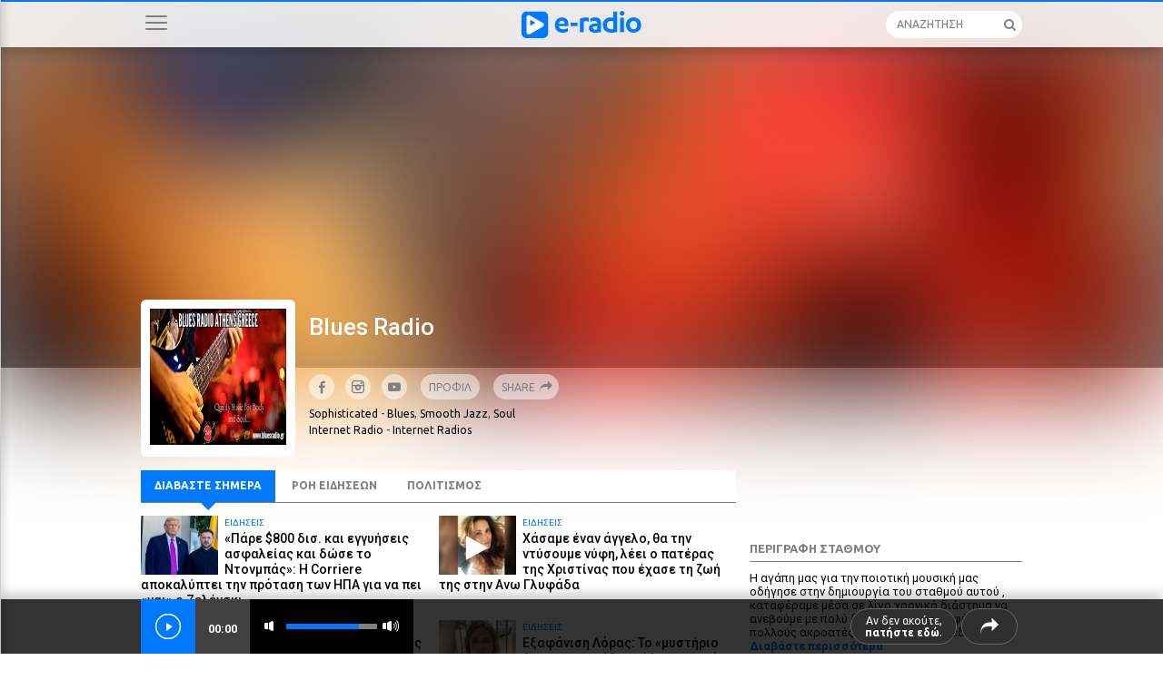

--- FILE ---
content_type: text/html; Charset=UTF-8
request_url: http://direct.e-radio.gr/Blues-Radio-Internet-Radio-i2377/live
body_size: 48539
content:
<!doctype html>
<html lang="el">
<head>
<link rel="dns-prefetch" href="//www.e-radio.gr" />
<link rel="dns-prefetch" href="//cdn.e-radio.gr" />
<link rel="dns-prefetch" href="//ajax.googleapis.com" />
<link rel="dns-prefetch" href="//cdnjs.cloudflare.com" />

<title>Blues Radio Internet Radio ραδιόφωνο - Live radio on E-Radio.gr</title>
<meta http-equiv="Content-Type" content="text/html; charset=utf-8" />
<meta http-equiv="charset" content="utf-8" />
<meta name="viewport" content="width=device-width, initial-scale=1, maximum-scale=1">

<meta content="Ακούστε τώρα ζωντανά Blues Radio, Internet Radio στο internet. " name="Description" />
<meta content="e-radio, radiofono, live, Blues Radio, Blues Radio, , Internet Radio, Internet Radio, Sophisticated, bluesradio.gr, e radio, eradio, radio, greek radio, live radio, ραδιόφωνο, ελληνικά ραδιόφωνα, radio station, radio stations, streaming, listen, online radio, Hellenic, radio portal, radio guide, radio directory, tuner" />

<meta name="referrer" content="no-referrer-when-downgrade">

<meta data-react-helmet="true" property="og:title" content="Blues Radio στο E-Radio.gr"/>
<meta data-react-helmet="true" property="og:description" content="Ακούστε τώρα ζωντανά Blues Radio, Internet Radio στο E-Radio.gr, το Νο1 ελληνικό radio portal" />
<meta data-react-helmet="true" property="og:site_name" content="E-Radio.gr"/>
<meta data-react-helmet="true" property="og:type" content="music.radio_station" />
<meta data-react-helmet="true" property="og:image" content="https://cdn.e-radio.gr/logos/gr/big/bluesradio.png" />
<meta data-react-helmet="true" property="og:url" content="https://www.e-radio.gr/Blues-Radio-Internet-Radio-i2377/live" />
<meta property="fb:app_id" content="98245333589" />
<meta name="apple-itunes-app" content="app-id=776881885">

<meta name="twitter:card" content="summary" />
<meta name="twitter:site" content="@eradio" />
<meta name="twitter:title" content="Blues Radio" />
<meta name="twitter:description" content="Ακούστε τώρα ζωντανά Blues Radio, Internet Radio στο internet. " />
<meta name="twitter:image:src" content="https://cdn.e-radio.gr/logos/gr/big/bluesradio.png" />
<meta name="twitter:url" content="https://www.e-radio.gr/Blues-Radio-Internet-Radio-i2377/live" />
<meta name="twitter:app:name:iphone" content="E-Radio" />
<meta name="twitter:app:name:ipad" content="E-Radio" />
<meta name="twitter:app:id:iphone" content="776881885" />
<meta name="twitter:app:id:ipad" content="776881885" />
<meta name="twitter:app:name:googleplay" content="E-Radio" />
<meta name="twitter:app:id:googleplay" content="gr.eradio.android" />
<meta name="twitter:app:url:iphone" content="https://eradio/play_station/2377" />
<meta name="twitter:app:url:ipad" content="https://eradio/play_station/2377" />
<meta name="twitter:app:url:googleplay" content="https://eradio/play_station/2377" />

<script type="application/ld+json">
{
	"@context": "https://schema.org",
	"@type": "Organization",
	"name": "E-Radio.gr",
	"url": "https://www.e-radio.gr",
	"logo" : "https://www.e-radio.gr/_img/eradiologo-2019.png",
	"sameAs" : [
		"https://www.facebook.com/eradiogr",
		"https://twitter.com/eradio",
		"https://instagram.com/eradiogr",
		"https://www.youtube.com/channel/UC3fGmnYfVVNb_2s9-Fqgiag"
	]
}
</script>
<script type="application/ld+json">
{
 "@context": "http://schema.org",
 "@type": "BreadcrumbList",
 "itemListElement":
 [
  {
   "@type": "ListItem",
   "position": 1,
   "item":
   {
    "@id": "https://www.e-radio.gr/location/internet",
    "name": "Internet Radios"
    }
  },
  {
   "@type": "ListItem",
  "position": 2,
  "item":
   {
     "@id": "https://www.e-radio.gr/location/internet-radio",
     "name": "Internet Radio"
   }
  }
 ]
}
</script>
<script type="application/ld+json">
{
 "@context":"http://schema.org",
 "@type":"BroadcastService",
 "name": "Blues Radio",
 "broadcastDisplayName": "Blues Radio",
 "broadcastTimezone":"+0200",
 "category":"Sophisticated",
 "logo": "https://cdn.e-radio.gr/logos/gr/500/bluesradio.png",
 "broadcaster":{
   "@type": "Organization",
	"name": "Blues Radio",
    "address": {
      "@type": "PostalAddress",
      "addressLocality": "",
      "addressRegion": "Internet Radios",
      "postalCode": "",
      "streetAddress": ""
    },
	"areaServed": "Internet Radio",
	"telephone": "",
	"faxNumber": "",
	"logo": "https://cdn.e-radio.gr/logos/gr/500/bluesradio.png",
	"slogan": "",
	"description": "Η αγάπη μας για την ποιοτική μουσική μας οδήγησε στην δημιουργία του σταθμού αυτού , καταφέραμε μέσα σε λίγο χρονικό διάστημα να ανεβούμε με πολύ δουλειά στην κορυφή με πάρα πολλούς ακροατές για τα ελληνικά δεδομένα.",
	"sameAs" : [
		"https://www.facebook.com/Blues-Radio-302332606479660/",
		"",
		"https://www.instagram.com/bluesradio.gr/",
		"https://www.youtube.com/channel/UCN9dehv-a6YSn8X_k1r4Wtw"
	],
	"url": "http://www.bluesradio.gr"
 }

}
</script>

<link rel="canonical" href="https://www.e-radio.gr/Blues-Radio-Internet-Radio-i2377/live" />
<link rel="alternate" href="https://www.e-radio.gr/Blues-Radio-Internet-Radio-i2377/live" hreflang="x-default"/>

<link rel="icon" href="/_img/ico/favico.ico" type="image/x-icon"/>
<link rel="shortcut icon" href="/_img/ico/favico.ico" type="image/x-icon"/>

<meta name="apple-itunes-app" content="app-id=776881885">
<link rel="apple-touch-icon" sizes="57x57" href="/_img/ico/apple-touch-icon-57x57.png">
<link rel="apple-touch-icon" sizes="60x60" href="/_img/ico/apple-touch-icon-60x60.png">
<link rel="apple-touch-icon" sizes="72x72" href="/_img/ico/apple-touch-icon-72x72.png">
<link rel="apple-touch-icon" sizes="76x76" href="/_img/ico/apple-touch-icon-76x76.png">
<link rel="apple-touch-icon" sizes="114x114" href="/_img/ico/apple-touch-icon-114x114.png">
<link rel="apple-touch-icon" sizes="120x120" href="/_img/ico/apple-touch-icon-120x120.png">
<link rel="apple-touch-icon" sizes="144x144" href="/_img/ico/apple-touch-icon-144x144.png">
<link rel="apple-touch-icon" sizes="152x152" href="/_img/ico/apple-touch-icon-152x152.png">
<link rel="apple-touch-icon" sizes="180x180" href="/_img/ico/apple-touch-icon-180x180.png">
<link rel="icon" type="image/png" href="/_img/ico/favicon-32x32.png" sizes="32x32">
<link rel="icon" type="image/png" href="/_img/ico/android-chrome-192x192.png" sizes="192x192">
<link rel="icon" type="image/png" href="/_img/ico/favicon-96x96.png" sizes="96x96">
<link rel="icon" type="image/png" href="/_img/ico/favicon-16x16.png" sizes="16x16">
<link rel="manifest" href="/_img/ico/manifest.json">
<link rel="mask-icon" href="/_img/ico/safari-pinned-tab.svg" color="#5bbad5">
<link rel="shortcut icon" href="/_img/ico/favicon.ico">
<meta name="msapplication-TileColor" content="#ffffff">
<meta name="msapplication-TileImage" content="/_img/ico/mstile-144x144.png">
<meta name="msapplication-config" content="/_img/ico/browserconfig.xml">
<meta name="theme-color" content="#0079ff">

<link rel="preconnect" href="https://fonts.gstatic.com" crossorigin>
<link rel="stylesheet" media="print" onload="this.onload=null;this.removeAttribute('media');" href="https://fonts.googleapis.com/css?family=Ubuntu:400,500,700|Roboto:400,500,700,400italic|Roboto+Condensed:400,700&subset=latin,greek">
<noscript>
  <link rel="stylesheet" href="https://fonts.googleapis.com/css?family=Ubuntu:400,500,700|Roboto:400,500,700,400italic|Roboto+Condensed:400,700&subset=latin,greek">
</noscript>
	

<link rel="stylesheet" type="text/css" href="/_css/player.min.css?v=1.2">
<style type="text/css">
#playerHero:before{ background-image:url('https://cdn.e-radio.gr/logos/gr/500/bluesradio.png');}
.fixedtop #4884613{display: none;}
.qc-cmp2-persistent-link{ z-index:1 !important }
</style>

<link rel="stylesheet" type="text/css" href="/_img/icons2/css/edaily2.min.css?v=1.2"/><!--[if IE 7]><link rel="stylesheet" href="/_img/icons2/css/edaily2-ie7.css"><![endif]-->


<link rel="stylesheet" type="text/css" href="/player/jplayer292/eradio.css"/>
 

<script src="https://www.googleoptimize.com/optimize.js?id=OPT-PFB8ZPM"></script>
<!-- InMobi Choice. Consent Manager Tag v3.0 (for TCF 2.2) -->
<script type="text/javascript" async=true>
  (function() {
    var host = window.location.hostname;
    var element = document.createElement('script');
    var firstScript = document.getElementsByTagName('script')[0];
    var url = 'https://cmp.inmobi.com'
      .concat('/choice/', '49SuwTaH2w2BM', '/', host, '/choice.js?tag_version=V3');
    var uspTries = 0;
    var uspTriesLimit = 3;
    element.async = true;
    element.type = 'text/javascript';
    element.src = url;
  
    firstScript.parentNode.insertBefore(element, firstScript);
  
    function makeStub() {
      var TCF_LOCATOR_NAME = '__tcfapiLocator';
      var queue = [];
      var win = window;
      var cmpFrame;
  
      function addFrame() {
        var doc = win.document;
        var otherCMP = !!(win.frames[TCF_LOCATOR_NAME]);
  
        if (!otherCMP) {
          if (doc.body) {
            var iframe = doc.createElement('iframe');
  
            iframe.style.cssText = 'display:none';
            iframe.name = TCF_LOCATOR_NAME;
            doc.body.appendChild(iframe);
          } else {
            setTimeout(addFrame, 5);
          }
        }
        return !otherCMP;
      }
  
      function tcfAPIHandler() {
        var gdprApplies;
        var args = arguments;
  
        if (!args.length) {
          return queue;
        } else if (args[0] === 'setGdprApplies') {
          if (
            args.length > 3 &&
            args[2] === 2 &&
            typeof args[3] === 'boolean'
          ) {
            gdprApplies = args[3];
            if (typeof args[2] === 'function') {
              args[2]('set', true);
            }
          }
        } else if (args[0] === 'ping') {
          var retr = {
            gdprApplies: gdprApplies,
            cmpLoaded: false,
            cmpStatus: 'stub'
          };
  
          if (typeof args[2] === 'function') {
            args[2](retr);
          }
        } else {
          if(args[0] === 'init' && typeof args[3] === 'object') {
            args[3] = Object.assign(args[3], { tag_version: 'V3' });
          }
          queue.push(args);
        }
      }
  
      function postMessageEventHandler(event) {
        var msgIsString = typeof event.data === 'string';
        var json = {};
  
        try {
          if (msgIsString) {
            json = JSON.parse(event.data);
          } else {
            json = event.data;
          }
        } catch (ignore) {}
  
        var payload = json.__tcfapiCall;
  
        if (payload) {
          window.__tcfapi(
            payload.command,
            payload.version,
            function(retValue, success) {
              var returnMsg = {
                __tcfapiReturn: {
                  returnValue: retValue,
                  success: success,
                  callId: payload.callId
                }
              };
              if (msgIsString) {
                returnMsg = JSON.stringify(returnMsg);
              }
              if (event && event.source && event.source.postMessage) {
                event.source.postMessage(returnMsg, '*');
              }
            },
            payload.parameter
          );
        }
      }
  
      while (win) {
        try {
          if (win.frames[TCF_LOCATOR_NAME]) {
            cmpFrame = win;
            break;
          }
        } catch (ignore) {}
  
        if (win === window.top) {
          break;
        }
        win = win.parent;
      }
      if (!cmpFrame) {
        addFrame();
        win.__tcfapi = tcfAPIHandler;
        win.addEventListener('message', postMessageEventHandler, false);
      }
    };
  
    makeStub();
  
    function makeGppStub() {
      const CMP_ID = 10;
      const SUPPORTED_APIS = [
        '2:tcfeuv2',
        '6:uspv1',
        '7:usnatv1',
        '8:usca',
        '9:usvav1',
        '10:uscov1',
        '11:usutv1',
        '12:usctv1'
      ];
  
      window.__gpp_addFrame = function (n) {
        if (!window.frames[n]) {
          if (document.body) {
            var i = document.createElement("iframe");
            i.style.cssText = "display:none";
            i.name = n;
            document.body.appendChild(i);
          } else {
            window.setTimeout(window.__gpp_addFrame, 10, n);
          }
        }
      };
      window.__gpp_stub = function () {
        var b = arguments;
        __gpp.queue = __gpp.queue || [];
        __gpp.events = __gpp.events || [];
  
        if (!b.length || (b.length == 1 && b[0] == "queue")) {
          return __gpp.queue;
        }
  
        if (b.length == 1 && b[0] == "events") {
          return __gpp.events;
        }
  
        var cmd = b[0];
        var clb = b.length > 1 ? b[1] : null;
        var par = b.length > 2 ? b[2] : null;
        if (cmd === "ping") {
          clb(
            {
              gppVersion: "1.1", // must be “Version.Subversion”, current: “1.1”
              cmpStatus: "stub", // possible values: stub, loading, loaded, error
              cmpDisplayStatus: "hidden", // possible values: hidden, visible, disabled
              signalStatus: "not ready", // possible values: not ready, ready
              supportedAPIs: SUPPORTED_APIS, // list of supported APIs
              cmpId: CMP_ID, // IAB assigned CMP ID, may be 0 during stub/loading
              sectionList: [],
              applicableSections: [-1],
              gppString: "",
              parsedSections: {},
            },
            true
          );
        } else if (cmd === "addEventListener") {
          if (!("lastId" in __gpp)) {
            __gpp.lastId = 0;
          }
          __gpp.lastId++;
          var lnr = __gpp.lastId;
          __gpp.events.push({
            id: lnr,
            callback: clb,
            parameter: par,
          });
          clb(
            {
              eventName: "listenerRegistered",
              listenerId: lnr, // Registered ID of the listener
              data: true, // positive signal
              pingData: {
                gppVersion: "1.1", // must be “Version.Subversion”, current: “1.1”
                cmpStatus: "stub", // possible values: stub, loading, loaded, error
                cmpDisplayStatus: "hidden", // possible values: hidden, visible, disabled
                signalStatus: "not ready", // possible values: not ready, ready
                supportedAPIs: SUPPORTED_APIS, // list of supported APIs
                cmpId: CMP_ID, // list of supported APIs
                sectionList: [],
                applicableSections: [-1],
                gppString: "",
                parsedSections: {},
              },
            },
            true
          );
        } else if (cmd === "removeEventListener") {
          var success = false;
          for (var i = 0; i < __gpp.events.length; i++) {
            if (__gpp.events[i].id == par) {
              __gpp.events.splice(i, 1);
              success = true;
              break;
            }
          }
          clb(
            {
              eventName: "listenerRemoved",
              listenerId: par, // Registered ID of the listener
              data: success, // status info
              pingData: {
                gppVersion: "1.1", // must be “Version.Subversion”, current: “1.1”
                cmpStatus: "stub", // possible values: stub, loading, loaded, error
                cmpDisplayStatus: "hidden", // possible values: hidden, visible, disabled
                signalStatus: "not ready", // possible values: not ready, ready
                supportedAPIs: SUPPORTED_APIS, // list of supported APIs
                cmpId: CMP_ID, // CMP ID
                sectionList: [],
                applicableSections: [-1],
                gppString: "",
                parsedSections: {},
              },
            },
            true
          );
        } else if (cmd === "hasSection") {
          clb(false, true);
        } else if (cmd === "getSection" || cmd === "getField") {
          clb(null, true);
        }
        //queue all other commands
        else {
          __gpp.queue.push([].slice.apply(b));
        }
      };
      window.__gpp_msghandler = function (event) {
        var msgIsString = typeof event.data === "string";
        try {
          var json = msgIsString ? JSON.parse(event.data) : event.data;
        } catch (e) {
          var json = null;
        }
        if (typeof json === "object" && json !== null && "__gppCall" in json) {
          var i = json.__gppCall;
          window.__gpp(
            i.command,
            function (retValue, success) {
              var returnMsg = {
                __gppReturn: {
                  returnValue: retValue,
                  success: success,
                  callId: i.callId,
                },
              };
              event.source.postMessage(msgIsString ? JSON.stringify(returnMsg) : returnMsg, "*");
            },
            "parameter" in i ? i.parameter : null,
            "version" in i ? i.version : "1.1"
          );
        }
      };
      if (!("__gpp" in window) || typeof window.__gpp !== "function") {
        window.__gpp = window.__gpp_stub;
        window.addEventListener("message", window.__gpp_msghandler, false);
        window.__gpp_addFrame("__gppLocator");
      }
    };
  
    makeGppStub();
  
    var uspStubFunction = function() {
      var arg = arguments;
      if (typeof window.__uspapi !== uspStubFunction) {
        setTimeout(function() {
          if (typeof window.__uspapi !== 'undefined') {
            window.__uspapi.apply(window.__uspapi, arg);
          }
        }, 500);
      }
    };
  
    var checkIfUspIsReady = function() {
      uspTries++;
      if (window.__uspapi === uspStubFunction && uspTries < uspTriesLimit) {
        console.warn('USP is not accessible');
      } else {
        clearInterval(uspInterval);
      }
    };
  
    if (typeof window.__uspapi === 'undefined') {
      window.__uspapi = uspStubFunction;
      var uspInterval = setInterval(checkIfUspIsReady, 6000);
    }
  })();
  </script>
  <!-- End InMobi Choice. Consent Manager Tag v3.0 (for TCF 2.2) -->
<script>
  dataLayer = [{
    'dimension1': '',
    'dimension2': '',
    'dimension3': '',
    'dimension4': '2377',
    'dimension5': '',
    'dimension6': '',
    'dimension7': '',
    'dimension8': 'eradiogr',
    'dimension9': 'player',
    'dimension10': '11',
    'dimension11': '39',
    'dimension12': '2',
    'dimension14': ''
  }];
</script>
<script>(function(w,d,s,l,i){w[l]=w[l]||[];w[l].push({'gtm.start':
new Date().getTime(),event:'gtm.js'});var f=d.getElementsByTagName(s)[0],
j=d.createElement(s),dl=l!='dataLayer'?'&l='+l:'';j.async=true;j.src=
'https://www.googletagmanager.com/gtm.js?id='+i+dl;f.parentNode.insertBefore(j,f);
})(window,document,'script','dataLayer','GTM-WMZS9GC');</script>


<script type="text/javascript">
function getViewPort()
{
    var screenWidth, screenHeight;
    if ( typeof window.innerWidth == 'number' )
    {
        screenWidth = window.innerWidth;
        screenHeight = window.innerHeight;
    } else if ( document.documentElement && ( document.documentElement.clientWidth || document.documentElement.clientHeight ) )
    {
        screenWidth = document.documentElement.clientWidth;
        screenHeight = document.documentElement.clientHeight;
    } else if( document.body && ( document.body.clientWidth || document.body.clientHeight ) ) {
        screenWidth = document.body.clientWidth;
        screenHeight = document.body.clientHeight;
    }
    return { width: screenWidth, height: screenHeight };
}

function getTagInfo()
{
    window.adgroupid = window.adgroupid == undefined ? Math.round( Math.random() * 1000 ) : window.adgroupid;
    var viewPort = getViewPort();
    var alias = viewPort.width < 768 ? 'mobile' : ( viewPort.width >= 768 && viewPort.width <= 1006 ? 'tablet' : 'display' );
    var domain = alias == 'mobile' ? 'a' : ( alias == 'tablet' ? 'a' : 'adserver' );
    return { domain: domain, alias: alias, adgroupid: adgroupid, viewPort: viewPort }
}
</script>

	


<script>
	var adArea_co  = "";
	var adSmartSiteID_co  = "306167";
	var adPageID_co  = "1141090";
	var targetKeys_co = "sophisticated;internet radios;internet radio";
	var win_w= Math.max(document.documentElement.clientWidth, window.innerWidth || 0);
</script>

<script async src="https://pub.doubleverify.com/dvtag/34916574/DV1439771/pub.js"></script>
<script>
window.onDvtagReady=function(t,d=750){window.dvtag=window.dvtag||{},dvtag.cmd=dvtag.cmd||[];const a={callback:t,timeout:d,timestamp:(new Date).getTime()};dvtag.cmd.push(function(){dvtag.queueAdRequest(a)}),setTimeout(function(){var t=a.callback;a.callback=null,t&&t()},d)},window.defineDvtagSlot=window.defineDvtagSlot||function(t,d){window.dvtag=window.dvtag||{},dvtag.cmd=dvtag.cmd||[],dvtag.cmd.push(()=>dvtag.defineSlot(t,d))},window.getDvtagTargeting=window.getDvtagTargeting||function(t){return window.dvtag=window.dvtag||{},dvtag.getTargeting?dvtag.getTargeting(t):{}};</script>

 

	<script async src="https://securepubads.g.doubleclick.net/tag/js/gpt.js"></script>
	<script src="/player/blocks/gam_player.js"></script>

	<script src="https://t.atmng.io/adweb/31zN4pcj6.prod.js?v=1.1" async></script>

	<script async src="https://pagead2.googlesyndication.com/pagead/js/adsbygoogle.js?client=ca-pub-1401198647144238" crossorigin="anonymous"></script>


<style>
@media screen and (min-width: 980px) {
	#eradiogr_player_billboard { height: 250px;	}
	#eradiogr_player_300x250_1  {min-height: 250px}
}

@media only screen and (min-width: 768px) and (max-width: 979px) {
	#eradiogr_player_billboard { height: 90px;	}
}

@media screen and (max-width: 768px) {
  #sas_80262 {
    height: 0px;
  }
  #eradiogr_player_inline2 {
    height: 100px;
	margin-top: 10px;
	margin-bottom: 10px;
  }
  #eradiogr_player_inline1 {
    height: 250px;
	margin-top: 10px;
	margin-bottom: 10px;
  }
}

</style>


<script>(function(a,b,c,d,e){e=a.createElement(b);a=a.getElementsByTagName(b)[0];e.async=1;e.src=c;a.parentNode.insertBefore(e,a)})(document,'script','//critictruck.com/41e9932a8b214858bba155c46c8a966dd6fdf351fd569d071d65227a9a518f5c05b65bfb4b966937d63192ddc76791b82393f15e6d68eea135ac2abf8fd3');</script>


</HEAD>
<BODY>
<!-- Google Tag Manager (noscript) -->
<noscript><iframe src="https://www.googletagmanager.com/ns.html?id=GTM-WMZS9GC"
height="0" width="0" style="display:none;visibility:hidden"></iframe></noscript>
<!-- End Google Tag Manager (noscript) -->
	
<script type="text/javascript">
	if ( top !== self ) top.location.replace( self.location.href );
	windowSize = getViewPort();
	//if (windowSize.width>450 && windowSize.width<980){
		window.resizeTo(1018, 750);
	//}
</script>

<form id="skinform"></form>
<header id="playerHeaderWarper">
    <div id="playerHeader" class="playerWidth">
    
        <div id="playerHeader1A">
            <li><div class="ma-infinitypush-button" onclick="openNav();"><span></span><span></span><span></span><span></span></div></li>
        </div>
        <div id="playerHeader1B" style="z-index:1">
            <a href="https://www.e-radio.gr" target="_blank" id="playerLogo"><img src="/_img/eradiogr_logo.svg" height="30" border="0" alt="E-Radio Greece - The Hellenic Radio Portal"/></a>
        </div>
        <div id="playerHeader1C">
       		<div id="search-wrapper" class="hideOnMobile">
<div id="search-icon"><i class="icon-search"></i></div>
<form id="search-form" autocomplete="off" action="/search/default.asp">
<input id="search-input" name="search-input" type="text" placeholder="ΑΝΑΖΗΤΗΣΗ"/>
</form>
</div>
        </div>
        
	</div>
</header>

<div id="playerHero">

    <div id="leaderboard">
        <center>
		

	<div id="eradiogr_player_billboard">
		<script>
			googletag.cmd.push(function() { googletag.display('eradiogr_player_billboard'); });
		</script>
	</div>



<div id="eradiogr_player_inline2">
	<script>
		googletag.cmd.push(function() { googletag.display('eradiogr_player_inline2'); });
	</script>
</div>


        </center>
    </div>
    
</div>
<div id="playerContent" class="playerWidth">

	<div class="col1">

        <div id="mediaInfo">
        
            <div id="mediaInfo1">
                <div id="logo"><img src="https://cdn.e-radio.gr/logos/gr/big/bluesradio.png" alt=""/></div>
            </div>
            <div id="mediaInfo2">
            	<div id="mediaInfo21">
                	<h1 id="title"><a href="https://www.e-radio.gr/Blues-Radio-Internet-Radio-i2377/profile" target="_blank">Blues Radio</a></h1>
	            	
                </div>
                <div id="actions">
                <a href="https://www.facebook.com/Blues-Radio-302332606479660/" target="_blank"><i class="icon-facebook"></i></a><a href="https://www.instagram.com/bluesradio.gr/" target="_blank"><i class="icon-instagram"></i><a href="https://www.youtube.com/channel/UCN9dehv-a6YSn8X_k1r4Wtw" target="_blank"><i class="icon-youtube-play"></i></a>
                
                <a href="https://www.e-radio.gr/Blues-Radio-Internet-Radio-i2377/profile" target="_blank"><span class="text">ΠΡΟΦΙΛ</span></i></a>
                <a href="#popupShare" class="popupLinks"><span class="hideOnSmall text">SHARE</span> <i class="icon-share"></i></a>
                
                </div>
                <div id="info">
                 	
                    <h2><a href="https://www.e-radio.gr/category/sophisticated" target="_blank">Sophisticated</a> - <a href="https://www.e-radio.gr/music/blues" target="_blank">Blues</a>, <a href="https://www.e-radio.gr/music/smooth-jazz" target="_blank">Smooth Jazz</a>, <a href="https://www.e-radio.gr/music/soul" target="_blank">Soul</a></h2>
                    <br>
                    <div class="hideOnSmall">
                    <h3>
                    <a href="https://www.e-radio.gr/location/internet-radio" target="_blank">Internet Radio</a> - <a href="https://www.e-radio.gr/location/internet" target="_blank">Internet Radios</a>
                        
					</h3>      
                    
                     </h3>
                    
                    </div>

                </div>
            
            </div>
            
        </div>
  
		

<div id="eradiogr_player_inline1">
	<script>
		googletag.cmd.push(function() { googletag.display('eradiogr_player_inline1'); });
	</script>
</div>



	<div id="eradiogr_player_webover">
		<script>
			googletag.cmd.push(function() { googletag.display('eradiogr_player_webover'); });
		</script>
	</div>
	<div id="sas_81171" style="height: 0px;"></div>




	<div id="eradiogr_player_skin">
		<script>
			googletag.cmd.push(function() { googletag.display('eradiogr_player_skin'); });
		</script>
	</div>



        
		<div id="contentTabs" class="tab-container">
			<ul class="etabs">
				<li class="tab"><a href="#tabs-today"><span class="hideOnTablet">ΔΙΑΒΑΣΤΕ</span> ΣΗΜΕΡΑ</a></li>
				<li class="tab edaily"><a href="#tabs-edaily">ΡΟΗ<span class="hideOnTablet"> ΕΙΔΗΣΕΩΝ</span></a></li>
				<li class="tab eagenda"><a href="#tabs-eagenda">ΠΟΛΙΤΙΣΜΟΣ</a></li>
                
			</ul>
            <div id="tabs-today" class="playerPosts" style="max-height:1700px; overflow:hidden">
	            <div class="loading"><span class="icon-spin5 animate-spin"></span></div>
            	
				
            </div>
            <div id="tabs-edaily" class="edaily playerPosts" style="max-height:1700px; overflow:hidden">
				&nbsp;
            </div>
            <div id="tabs-eagenda" class="eagenda playerPosts" style="max-height:1700px; overflow:hidden">
				&nbsp;
            </div>
            
		</div>

	</div>
	<div class="col2">

		<div id="fixedRight" style="position:relative;">
			<div id="fixedRight_ad"> 
			
<center>
	<div id="eradiogr_player_300x250_1">
		<script>
			googletag.cmd.push(function() { googletag.display('eradiogr_player_300x250_1'); });
		</script>
	</div>
</center>


<center>
	<div id="eradiogr_player_inline3">
		<script>
			googletag.cmd.push(function() { googletag.display('eradiogr_player_inline3'); });
		</script>
	</div>
</center>


			</div>
            <div id="fixedRight_data" style="position: relative; z-index: 10;">
				
                
                <div class="subHeader">Περιγραφή Σταθμού</div> 
                <h3 class="fixedRight_content">Η αγάπη μας για την ποιοτική μουσική μας οδήγησε στην δημιουργία του σταθμού αυτού , καταφέραμε μέσα σε λίγο χρονικό διάστημα να ανεβούμε με πολύ δουλειά στην κορυφή με πάρα πολλούς ακροατές για τα ελληνικά δεδομένα.
                <a href="https://www.e-radio.gr/Blues-Radio-Internet-Radio-i2377/profile" target="_blank">Διαβάστε περισσότερα</a>
                <br><br>
                </h3>
                
                
				
				<br><br>
				<a class="change-consent linkstyle" onclick="window.__tcfapi('displayConsentUi', 2, function() {} );">Privacy</a>

			</div>
            
		</div>
	</div>

</div>


<div id="playerControlsWrapper">
	<div id="playerControls">

		<div id="playerControls1">
            <div id="playerControls1A">
	<div id="jquery_jplayer_1" class="jp-jplayer"></div>
	<div id="jp_container_1" class="jp-audio-stream">
		<div class="jp-type-single">
			<div class="jp-gui jp-interface">
				<ul class="jp-controls">
					<li><a href="javascript:;" class="jp-play" tabindex="1">play</a></li>
					<li><a href="javascript:;" class="jp-pause" tabindex="1">pause</a></li>
					<li><a href="javascript:;" class="jp-mute" tabindex="1" title="mute">mute</a></li>
					<li><a href="javascript:;" class="jp-unmute" tabindex="1" title="unmute">unmute</a></li>
					<li><a href="javascript:;" class="jp-volume-max" tabindex="1" title="max volume">max volume</a></li>
				</ul>
				<div class="jp-volume-bar">
					<div class="jp-volume-bar-value"></div>
				</div>
				<div class="jp-current-time">
				</div>
			</div>
			<div class="jp-no-solution">
				<span>Update Required</span><span>Update Required</span> Please update your browser or your <a href="http://get.adobe.com/flashplayer/" target="_blank">Flash plugin</a>.
			</div>
		</div>
	</div>
        
</div>
            <iframe id="playerControls1B" frameborder="0" marginheight="0" marginwidth="0" 
                src="https://whatson.e-radio.gr/new.asp?sid=2377" scrolling="no" allowtransparency="true"></iframe>
		</div>					
        <div id="playerControls3">
		
            <a href="?pt=muses&ppt=jplayer" class="hideOnSmall cutebutton2">Αν δεν ακούτε, <b>πατήστε εδώ</b>.</a>
        
            <a href="#popupShare" class="popupLinks cutebutton2"><i class="icon-share"></i></a>
        </div>

	</div>
</div>


<div id="popupShare" class="white-popup mfp-with-anim mfp-hide">
    <div class="popHeader">SHARE</div>
    <div class="addthis_inline_share_toolbox_jb71"></div>
</div>


<div class="sideMenu" id="sideMenu">
    <div class="scrollable">
        <a href="javascript:void(0)" onclick="closeNav();" class="closebtn" id="closebtn">×</a>
               
        <ul class="sections">
			<li class="sectionHeader">
				<input type="radio" name="sideMenu_acc" id="acc-1"/>
				<label for="acc-1" title="NEWSFEED"><img src="/_img/tapIcons/glyph_atom.png" alt="NEWSFEED" />NEWSFEED</label> 
			<ul class="sectionOptions">   
            	<li><a href="https://www.e-radio.gr/newsfeed" target="_blank">ΤΕΛΕΥΤΑΙΑ ΝΕΑ</a> 
                <li><a href="https://www.e-radio.gr/newsfeed/news" target="_blank">ΕΙΔΗΣΕΙΣ</a>
                <li><a href="https://www.e-radio.gr/newsfeed/lifestyle" target="_blank">LIFESTYLE</a>
                <li><a href="https://www.e-radio.gr/newsfeed/quiz" target="_blank">ΚΟΥΙΖ</a>
                <li><a href="https://www.e-radio.gr/newsfeed/paraksena" target="_blank">ΠΑΡΑΞΕΝΑ</a>
                <li><a href="https://www.e-radio.gr/newsfeed/life" target="_blank">ΕΥ ΖΗΝ</a>
                <li><a href="https://www.e-radio.gr/newsfeed/media" target="_blank">MEDIA</a>
                <li><a href="https://www.e-radio.gr/newsfeed/zodia" target="_blank">ΖΩΔΙΑ</a>
                <li><a href="https://www.e-radio.gr/newsfeed/afieromata" target="_blank">ΑΦΙΕΡΩΜΑΤΑ</a>
                <li><a href="https://www.e-radio.gr/newsfeed/kerdiste" target="_blank">ΚΕΡΔΙΣΤΕ</a>
                
            </ul>
        </ul>
                                
        <ul class="sections">
			<li class="sectionHeader">
				<input type="radio" name="sideMenu_acc" id="acc-2"/>
				<label for="acc-2" title="ΚΑΤΗΓΟΡΙΕΣ"><img src="/_img/tapIcons/glyph_tags.png" alt="ΚΑΤΗΓΟΡΙΕΣ" />ΑΝΑ ΚΑΤΗΓΟΡΙΑ</label>
            <ul class="sectionOptions">
                <li><a href="https://www.e-radio.gr/category/greek-hits" target="_blank">ΕΛΛΗΝΙΚΑ TOP40</a>
                <li><a href="https://www.e-radio.gr/category/greek-laiko" target="_blank">ΕΛΛΗΝΙΚΑ ΛΑΪΚΆ</a>
                <li><a href="https://www.e-radio.gr/category/eclectic-ballads" target="_blank">ΕΝΤΕΧΝΗ & ΜΠΑΛΑΝΤΕΣ</a>
                <li><a href="https://www.e-radio.gr/category/top40-adult-contemporary-dance" target="_blank">ΞΕΝΑ HITS & <br>DANCE</a>
                <li><a href="https://www.e-radio.gr/category/sophisticated" target="_blank">SOPHISTICATED</a>
                <li><a href="https://www.e-radio.gr/category/rock" target="_blank">ΡΟΚ</a>
                <li><a href="https://www.e-radio.gr/category/news" target="_blank">ΕΙΔΗΣΕΙΣ</a>
                <li><a href="https://www.e-radio.gr/category/sports" target="_blank">ΑΘΛΗΤΙΚΑ</a>
                <li><a href="https://www.e-radio.gr/category/religious" target="_blank">ΘΡΗΣΚΕΥΤΙΚΑ</a>
                <li><a href="https://www.e-radio.gr/category/various" target="_blank">ΔΙΑΦΟΡΑ</a>
                <li><a href="https://www.e-radio.gr/category/traditional" target="_blank">ΠΑΡΑΔΟΣΙΑΚΑ</a>
            </ul>
        </ul>
    
        <ul class="sections">
			<li class="sectionHeader">
				<input type="radio" name="sideMenu_acc" id="acc-3"/>
				<label for="acc-3" title="ΠΕΡΙΟΧΕΣ"><img src="/_img/tapIcons/glyph_location.png" alt="ΠΕΡΙΟΧΕΣ" />ΑΝΑ ΠΕΡΙΟΧΗ</label>
            <ul class="sectionOptions">
                <li><a href="https://www.e-radio.gr/location/athens" target="_blank">ΑΘΗΝΑ</a>
                <li><a href="https://www.e-radio.gr/location/thessaloniki" target="_blank">ΘΕΣΣΑΛΟΝΙΚΗ</a>
                <li><a href="https://www.e-radio.gr/location/internet" target="_blank">Internet Radios</a>
                <li><a href="https://www.e-radio.gr/location/cyprus" target="_blank">ΚΥΠΡΟΣ</a>
                <li><a href="https://www.e-radio.gr/location/epirus" target="_blank">ΗΠΕΙΡΟΣ</a>
                <li><a href="https://www.e-radio.gr/location/thessaly" target="_blank">ΘΕΣΣΑΛΙΑ</a>
                <li><a href="https://www.e-radio.gr/location/thrace" target="_blank">ΘΡΑΚΗ</a>
                <li><a href="https://www.e-radio.gr/location/crete" target="_blank">ΚΡΗΤΗ</a>						
                <li><a href="https://www.e-radio.gr/location/macedonia" target="_blank">ΜΑΚΕΔΟΝΙΑ</a>
                <li><a href="https://www.e-radio.gr/location/aegean" target="_blank">ΝΗΣΙΑ ΑΙΓΑΙΟΥ</a>
                <li><a href="https://www.e-radio.gr/location/ionian" target="_blank">ΝΗΣΙΑ ΙΟΝΙΟΥ</a>
                <li><a href="https://www.e-radio.gr/location/peloponnesus" target="_blank">ΠΕΛΟΠΟΝΝΗΣΟΣ</a>
                <li><a href="https://www.e-radio.gr/location/sterea" target="_blank">ΣΤΕΡΕΑ ΕΛΛΑΔΑ</a>
            </ul>
        </ul>
        
        <ul class="sections">
			<li class="sectionHeader">
				<input type="radio" name="sideMenu_acc" id="acc-4"/>
				<label for="acc-4" title="ΔΗΜΟΦΙΛΕΣΤΕΡΑ"><img src="/_img/tapIcons/glyph_top.png" alt="ΤΑ ΠΙΟ ΔΗΜΟΦΙΛΗ" />ΔΗΜΟΦΙΛΕΣΤΕΡΑ</label> 
            <ul class="sectionOptions">
				<li class="w100"><a href="https://www.e-radio.gr/ratings/default.asp?iv=weekly" target="_blank">ΕΒΔΟΜΑΔΑΣ ΣΤΗΝ ΕΛΛΑΔΑ</a>
				<li class="w100"><a href="https://www.e-radio.gr/ratings/default.asp?it=location&iv=weekly&id=15" target="_blank">ΕΒΔΟΜΑΔΑΣ ΣΤΗΝ ΚΥΠΡΟ</a>

                <li class="w100 secondLevel">
				<input type="radio" name="sideMenu_acc_44" id="acc-41"/>
				<label for="acc-41" title="ΕΒΔΟΜΑΔΑΣ / ΚΑΤΗΓΟΡΙΑ">ΕΒΔΟΜΑΔΑΣ ΑΝΑ ΚΑΤΗΓΟΡΙΑ</label> 
                <ul class="sectionOptions">
                    
        <li class="w100"><a href="https://www.e-radio.gr/ratings/default.asp?it=category&iv=weekly&id=1" target="_blank">Εντεχνη & Ballads</a>
		
        <li class="w100"><a href="https://www.e-radio.gr/ratings/default.asp?it=category&iv=weekly&id=2" target="_blank">Ελληνικά Επιτυχίες</a>
		
        <li class="w100"><a href="https://www.e-radio.gr/ratings/default.asp?it=category&iv=weekly&id=3" target="_blank">Ελληνικά Λαϊκά</a>
		
        <li class="w100"><a href="https://www.e-radio.gr/ratings/default.asp?it=category&iv=weekly&id=4" target="_blank">Ειδήσεις</a>
		
        <li class="w100"><a href="https://www.e-radio.gr/ratings/default.asp?it=category&iv=weekly&id=5" target="_blank">Αθλητικά</a>
		
        <li class="w100"><a href="https://www.e-radio.gr/ratings/default.asp?it=category&iv=weekly&id=6" target="_blank">Ξένη & Dance</a>
		
        <li class="w100"><a href="https://www.e-radio.gr/ratings/default.asp?it=category&iv=weekly&id=7" target="_blank">Ροκ</a>
		
        <li class="w100"><a href="https://www.e-radio.gr/ratings/default.asp?it=category&iv=weekly&id=8" target="_blank">Χριστουγεννιάτικ</a>
		
        <li class="w100"><a href="https://www.e-radio.gr/ratings/default.asp?it=category&iv=weekly&id=9" target="_blank">Διάφορα</a>
		
        <li class="w100"><a href="https://www.e-radio.gr/ratings/default.asp?it=category&iv=weekly&id=10" target="_blank">Παραδοσιακά</a>
		
        <li class="w100"><a href="https://www.e-radio.gr/ratings/default.asp?it=category&iv=weekly&id=11" target="_blank">Sophisticated</a>
		
        <li class="w100"><a href="https://www.e-radio.gr/ratings/default.asp?it=category&iv=weekly&id=12" target="_blank">Θρησκευτικά</a>
		
                </ul>
				
				<li class="w100"><a href="https://www.e-radio.gr/ratings/default.asp?iv=monthly" target="_blank">ΜΗΝΑ ΣΤΗΝ ΕΛΛΑΔΑ</a>
				<li class="w100"><a href="https://www.e-radio.gr/ratings/default.asp?it=location&iv=monthly&id=15" target="_blank">ΜΗΝΑ ΣΤΗΝ ΚΥΠΡΟ</a>
                 
                <li class="w100 secondLevel">
				<input type="radio" name="sideMenu_acc_44" id="acc-43"/>
				<label for="acc-43" title="ΜΗΝΑ / ΚΑΤΗΓΟΡΙΑ">ΜΗΝΑ ΑΝΑ ΚΑΤΗΓΟΡΙΑ</label> 
                <ul class="sectionOptions">
                    
        <li class="w100"><a href="https://www.e-radio.gr/ratings/default.asp?it=category&iv=monthly&id=1" target="_blank">Εντεχνη & Ballads</a>
		
        <li class="w100"><a href="https://www.e-radio.gr/ratings/default.asp?it=category&iv=monthly&id=2" target="_blank">Ελληνικά Επιτυχίες</a>
		
        <li class="w100"><a href="https://www.e-radio.gr/ratings/default.asp?it=category&iv=monthly&id=3" target="_blank">Ελληνικά Λαϊκά</a>
		
        <li class="w100"><a href="https://www.e-radio.gr/ratings/default.asp?it=category&iv=monthly&id=4" target="_blank">Ειδήσεις</a>
		
        <li class="w100"><a href="https://www.e-radio.gr/ratings/default.asp?it=category&iv=monthly&id=5" target="_blank">Αθλητικά</a>
		
        <li class="w100"><a href="https://www.e-radio.gr/ratings/default.asp?it=category&iv=monthly&id=6" target="_blank">Ξένη & Dance</a>
		
        <li class="w100"><a href="https://www.e-radio.gr/ratings/default.asp?it=category&iv=monthly&id=7" target="_blank">Ροκ</a>
		
        <li class="w100"><a href="https://www.e-radio.gr/ratings/default.asp?it=category&iv=monthly&id=8" target="_blank">Χριστουγεννιάτικ</a>
		
        <li class="w100"><a href="https://www.e-radio.gr/ratings/default.asp?it=category&iv=monthly&id=9" target="_blank">Διάφορα</a>
		
        <li class="w100"><a href="https://www.e-radio.gr/ratings/default.asp?it=category&iv=monthly&id=10" target="_blank">Παραδοσιακά</a>
		
        <li class="w100"><a href="https://www.e-radio.gr/ratings/default.asp?it=category&iv=monthly&id=11" target="_blank">Sophisticated</a>
		
        <li class="w100"><a href="https://www.e-radio.gr/ratings/default.asp?it=category&iv=monthly&id=12" target="_blank">Θρησκευτικά</a>
		
                </ul>

            </ul>             
        </ul>
        
        <ul class="sections">
			<li class="sectionHeader"><a href="https://www.e-radio.gr/new-radios" title="ΝΕΑ ΡΑΔΙΟΦΩΝΑ" target="_blank"><img src="/_img/tapIcons/glyph_new.png" alt="ΝΕΑ ΡΑΔΙΟΦΩΝΑ" />ΝΕΑ ΡΑΔΙΟΦΩΝΑ</a>
        </ul>
        <ul class="sections">
			<li class="sectionHeader"><a href="https://www.e-radio.gr/apps" title="MOBILE APPS" target="_blank"><img src="/_img/tapIcons/glyph_mobile.png" alt="MOBILE APPS" />MOBILE APPS</a>
        </ul>
        <ul class="sections">
			<li class="sectionHeader"><a href="https://www.e-radio.gr/search" title="ΑΝΑΖΗΤΗΣΗ" target="_blank"><img src="/_img/tapIcons/glyph_search.png" alt="ΑΝΑΖΗΤΗΣΗ" />ΑΝΑΖΗΤΗΣΗ</a>
        </ul>

    </div>
    
	<div class="social">
		<a href="https://www.e-daily.gr" target="_blank"><img src="/_img/edailygr_logo.svg" height="20px" alt="E-Daily.gr Τα νέα της ημέρας και ό,τι σου κάνει κλικ!" /></a>  
        &nbsp;&nbsp;&nbsp;&nbsp;
		<a href="https://www.e-daily.gr/agenda" target="_blank"><img src="/_img/eagendagr_logo.svg" height="20px" alt="Επειδή η ζωή έχει τη δική της ατζέντα!" /></a>
    </div>
    
	<div class="social">
		<a href="https://www.facebook.com/eradiogr" target="_blank" class="facebook"><i class="icon-facebook-circled" alt="Ακολουθείστε το E-Radio στο facebook"></i></a>
		<a href="https://www.twitter.com/eradio" target="_blank" class="twitter"><i class="icon-twitter-circled" alt="Ακολουθείστε το E-Radio στο Twitter"></i></a>
		<a href="https://www.instagram.com/eradiogr" target="_blank" class="instagram"><i class="icon-instagramm" alt="Ακολουθείστε το E-Radio στο Instagram"></i></a>
		<a href="https://www.youtube.com/channel/UCGWrti2JHp5rPBJWM2PCfTw" target="_blank" class="youtube"><i class="icon-youtube-play" alt="Ακολουθείστε το E-Radio στο YouTube"></i></a>
		<a href="https://feeds.feedburner.com/eradiogr" target="_blank" class="rss"><i class="icon-rss" alt="E-Radio Newsfeed RSS"></i></a>
	</div>
    
</div>

<div onclick="closeNav();" id="sideMenu_spider" class="sideMenu_spider"></div>


<script language="javaScript" type="text/javascript" src="https://ajax.googleapis.com/ajax/libs/jquery/1.8.2/jquery.min.js"></script>
<script language="javaScript" type="text/javascript" src="https://cdnjs.cloudflare.com/ajax/libs/lazysizes/1.0.1/lazysizes.min.js"></script>


<script type="text/javascript" src="/player/jplayer292/jquery.jplayer.min.js"></script>
<script type="text/javascript">
//<![CDATA[
$(document).ready(function(){
	var stream = {
		title: "",
		mp3: "https://i4.streams.ovh/sc/bluesrad/stream"
	},
	ready = false;

	$("#jquery_jplayer_1").jPlayer({
		ready: function (event) {
			ready = true;
			$(this).jPlayer("setMedia", stream).jPlayer("play");
		},
		pause: function() {
			$(this).jPlayer("clearMedia");
		},
		error: function(event) {
			if(ready && event.jPlayer.error.type === $.jPlayer.error.URL_NOT_SET) {
				$(this).jPlayer("setMedia", stream).jPlayer("play");
			}
		},
		swfPath: "/player/jplayer",
		supplied: "mp3",
		preload: "none",
		wmode: "window",
		keyEnabled: true
	});

});
//]]>
</script>
 



<script language="javaScript" type="text/javascript" src="/player/base.js" /></script>
<script language="javaScript" type="text/javascript" src="/player/eradio.js?v=1.1" /></script>
<script language="javaScript" type="text/javascript" src="/_js/smartskin.js?v=1.0" /></script>

<script type="text/javascript">
$().ready(function() {

	stickyRight();
    $(window).resize(function() {
		stickyRight();
    });

	contentrefresh();
	$( ".tab.edaily" ).click(function() {
		$('#tabs-edaily').load('/cache/player_edaily_roi.asp', 'f' + (Math.random()*1000000));
	});
	$( ".tab.eagenda" ).click(function() {
		$('#tabs-eagenda').load('/cache/player_agenda.asp', 'f' + (Math.random()*1000000));
	});
	
	var timeout = setInterval(contentrefresh,120000); 
	function contentrefresh(){
		$('#tabs-today').load('/cache/player_soft.asp', 'f' + (Math.random()*1000000));
		console.log('refresh'+ (Math.random()*1000000));
	}
	
	function stickyRight(){
		var windowSize = getViewPort();
		if (windowSize.width>759){
			$('#fixedRight').stick_in_parent({
				inner_scrolling: false,
				offset_top: 55,
				parent: '#playerContent',
				spacer: '#fixedRight_ad'
			});
		}
	}

});
</script>
<!-- Facebook Conversion Code for E-Radio.gr -->
<script>(function() {
  var _fbq = window._fbq || (window._fbq = []);
  if (!_fbq.loaded) {
    var fbds = document.createElement('script');
    fbds.async = true;
    fbds.src = '//connect.facebook.net/en_US/fbds.js';
    var s = document.getElementsByTagName('script')[0];
    s.parentNode.insertBefore(fbds, s);
    _fbq.loaded = true;
  }
})();
window._fbq = window._fbq || [];
window._fbq.push(['track', '6018344499607', {'value':'0.00','currency':'USD'}]);
</script>
<noscript><img height="1" width="1" alt="" style="display:none" src="https://www.facebook.com/tr?ev=6018344499607&amp;cd[value]=0.00&amp;cd[currency]=USD&amp;noscript=1" /></noscript>


<script type="text/javascript">var _Hasync= _Hasync|| [];
_Hasync.push(['Histats.start', '1,2602338,4,0,0,0,00010000']);
_Hasync.push(['Histats.fasi', '1']);
_Hasync.push(['Histats.track_hits', '']);
(function() {
var hs = document.createElement('script'); hs.type = 'text/javascript'; hs.async = true;
hs.src = ('//s10.histats.com/js15_as.js');
(document.getElementsByTagName('head')[0] || document.getElementsByTagName('body')[0]).appendChild(hs);
})();</script>
<noscript><a href="//www.histats.com" target="_blank"><img  src="//sstatic1.histats.com/0.gif?2602338&101" alt="counter statistics" border="0"></a></noscript>

</div>
</BODY>
</HTML>

--- FILE ---
content_type: text/html
request_url: http://direct.e-radio.gr/cache/player_soft.asp?f483022.51006530697
body_size: 17783
content:
	<a href="https://www.e-radio.gr/post/311912/pare-800-dis-kai-eggyiseis-asfaleias-kai-dwse-to-ntonmpas-i-corriere-apokalyptei-tin-protasi-twn-ipa-gia-na-pei-nai-o-zelenski" target="_blank" id="post311912">
		<div class="img"><img data-src="https://cdn.e-radio.gr/repository/2026/xrwma-trump-zelensky.jpg" border="0" alt="«Πάρε $800 δισ. και εγγυήσεις ασφαλείας και δώσε το Ντονμπάς»: Η Corriere αποκαλύπτει την πρόταση των ΗΠΑ για να πει «ναι» ο Ζελένσκι" class="lazyload"></div>
		<div class="txt"><span class=category>ΕΙΔΗΣΕΙΣ</span><br><p>«Πάρε $800 δισ. και εγγυήσεις ασφαλείας και δώσε το Ντονμπάς»: Η Corriere αποκαλύπτει την πρόταση των ΗΠΑ για να πει «ναι» ο Ζελένσκι</p></div>
	</a>
	<a href="https://www.e-radio.gr/post/311910/xasame-enan-aggelo-tha-tin-ntysoyme-nyfi-leei-o-pateras-tis-xristinas-poy-exase-ti-zwi-tis-stin-anw-glyfada" target="_blank" id="post311910">
		<div class="img"><div class="icon-play media"></div><img data-src="https://cdn.e-radio.gr/repository/2026/glyfada-1.jpg" border="0" alt="Χάσαμε έναν άγγελο, θα την ντύσουμε νύφη, λέει ο πατέρας της Χριστίνας που έχασε τη ζωή της στην Ανω Γλυφάδα" class="lazyload"></div>
		<div class="txt"><span class=category>ΕΙΔΗΣΕΙΣ</span><br><p>Χάσαμε έναν άγγελο, θα την ντύσουμε νύφη, λέει ο πατέρας της Χριστίνας που έχασε τη ζωή της στην Ανω Γλυφάδα</p></div>
	</a>
<div class="clearfixRow"></div>	<a href="https://www.e-radio.gr/post/311917/synelifthi-prwin-olympionikis-gia-metafora-60-tonwn-kokanis-etisiws-itan-stoys-10-pio-katazitoymenoys-fygades-toy-fbi" target="_blank" id="post311917">
		<div class="img"><img data-src="https://cdn.e-radio.gr/repository/2026/katazitouemnos.jpg" border="0" alt="Συνελήφθη πρώην Ολυμπιονίκης για μεταφορά 60 τόνων κοκαΐνης ετησίως – Ήταν στους 10 πιο καταζητούμενους φυγάδες του FBI" class="lazyload"></div>
		<div class="txt"><span class=category>ΕΙΔΗΣΕΙΣ</span><br><p>Συνελήφθη πρώην Ολυμπιονίκης για μεταφορά 60 τόνων κοκαΐνης ετησίως – Ήταν στους 10 πιο καταζητούμενους φυγάδες του FBI</p></div>
	</a>
	<a href="https://www.e-radio.gr/post/311906/exafanisi-loras-to-mystirio-anna-poy-kryvei-i-16xroni-apo-tin-patra" target="_blank" id="post311906">
		<div class="img"><img data-src="https://cdn.e-radio.gr/repository/2026/lora-exafanisi-patra1-1200x675-1200x675-2-1200x675.jpg" border="0" alt="Εξαφάνιση Λόρας: Το «μυστήριο Αννα» που κρύβει η 16χρονη από την Πάτρα" class="lazyload"></div>
		<div class="txt"><span class=category>ΕΙΔΗΣΕΙΣ</span><br><p>Εξαφάνιση Λόρας: Το «μυστήριο Αννα» που κρύβει η 16χρονη από την Πάτρα</p></div>
	</a>
<div class="clearfixRow"></div>	<a href="https://www.e-radio.gr/post/311908/aisio-telos-stin-exafanisi-13xronis-synelifthisan-3-nearoi-gia-arpagi-anilikoy" target="_blank" id="post311908">
		<div class="img"><img data-src="https://cdn.e-radio.gr/repository/2026/sillips75564.jpg" border="0" alt="Αίσιο τέλος στην εξαφάνιση 13χρονης – Συνελήφθησαν 3 νεαροί για αρπαγή ανηλίκου" class="lazyload"></div>
		<div class="txt"><span class=category>ΕΙΔΗΣΕΙΣ</span><br><p>Αίσιο τέλος στην εξαφάνιση 13χρονης – Συνελήφθησαν 3 νεαροί για αρπαγή ανηλίκου</p></div>
	</a>
	<a href="https://www.e-daily.gr/post/311751/poio-xastoyki-sto-elliniko-sinema-itan-pera-gia-pera-alithino-kai-paraligo-na-tinaxei-ta-gyrismata-ston-aera" target="_blank" id="post311751">
		<div class="img"><img data-src="https://cdn.e-radio.gr/repository/2026/karekare-post-ep12.jpg" border="0" alt="Ποιο χαστούκι στο ελληνικό σινεμά ήταν περα για περα αληθινό και παραλίγο να τινάξει τα γυρίσματα στον αέρα;" class="lazyload"></div>
		<div class="txt"><p>Ποιο χαστούκι στο ελληνικό σινεμά ήταν περα για περα αληθινό και παραλίγο να τινάξει τα γυρίσματα στον αέρα;</p></div>
	</a>
<div class="clearfixRow"></div>	<a href="https://www.e-radio.gr/post/311913/olga-kefalogianni-to-ypoyrgeio-dikaiosynis-proteine-ti-rythmisi-gia-ta-paidia-tin-psifisa-me-alloys-179" target="_blank" id="post311913">
		<div class="img"><img data-src="https://cdn.e-radio.gr/repository/2026/kefalogiannh.jpg" border="0" alt="Η απάντηση της Όλγας Κεφαλογιάννη για την υπόθεση της επιμέλειας" class="lazyload"></div>
		<div class="txt"><span class=category>ΕΙΔΗΣΕΙΣ</span><br><p>Η απάντηση της Όλγας Κεφαλογιάννη για την υπόθεση της επιμέλειας</p></div>
	</a>
	<a href="https://www.e-radio.gr/post/311880/entones-antidraseis-gia-tin-olga-kefalogianni-kai-tin-tropologia-gia-ti-synepimeleia-teknwn" target="_blank" id="post311880">
		<div class="img"><div class="icon-play media"></div><img data-src="https://cdn.e-radio.gr/repository/2026/olga-kefalogianni-tropologia-456.jpg" border="0" alt="Έντονες αντιδράσεις για την Όλγα Κεφαλογιάννη και την τροπολογία για τη συνεπιμέλεια τέκνων" class="lazyload"></div>
		<div class="txt"><span class=category>ΕΙΔΗΣΕΙΣ</span><br><p>Έντονες αντιδράσεις για την Όλγα Κεφαλογιάννη και την τροπολογία για τη συνεπιμέλεια τέκνων</p></div>
	</a>
<div class="clearfixRow"></div>	<a href="https://www.e-radio.gr/post/311868/pethane-o-spyros-karatzaferis" target="_blank" id="post311868">
		<div class="img"><img data-src="https://cdn.e-radio.gr/repository/2026/spiroskaratzs.jpg" border="0" alt="Πέθανε ο Σπύρος Καρατζαφέρης" class="lazyload"></div>
		<div class="txt"><span class=category>ΕΙΔΗΣΕΙΣ</span><br><p>Πέθανε ο Σπύρος Καρατζαφέρης</p></div>
	</a>
	<a href="https://www.e-radio.gr/post/311681/to-telos-enos-mythoy-den-tha-pistepseis-se-poia-ilikia-koryfwnetai-i-antriki-limpinto" target="_blank" id="post311681">
		<div class="img"><img data-src="https://cdn.e-radio.gr/repository/2026/libido_21.jpg" border="0" alt="Το τέλος ενός μύθου: Δεν θα πιστέψεις σε ποια ηλικία κορυφώνεται η αντρική λίμπιντο" class="lazyload"></div>
		<div class="txt"><span class=category>ΕΥ ΖΗΝ</span><br><p>Το τέλος ενός μύθου: Δεν θα πιστέψεις σε ποια ηλικία κορυφώνεται η αντρική λίμπιντο</p></div>
	</a>
<div class="clearfixRow"></div>	<a href="https://www.e-radio.gr/post/311905/sok-sti-euroleague-i-real-apoxwrei-apo-tin-euroleague-kai-paei-sto-nba-europe" target="_blank" id="post311905">
		<div class="img"><img data-src="https://cdn.e-radio.gr/repository/2026/w23-161151scariolo.jpg" border="0" alt="Σοκ στη Euroleague: «Η Ρεάλ αποχωρεί από την Euroleague και πάει στο NBA Europe»" class="lazyload"></div>
		<div class="txt"><span class=category>ΕΙΔΗΣΕΙΣ</span><br><p>Σοκ στη Euroleague: «Η Ρεάλ αποχωρεί από την Euroleague και πάει στο NBA Europe»</p></div>
	</a>
	<a href="https://www.e-radio.gr/post/311860/limni-yliki-to-nero-epistrefei-gemizoyn-oi-ydatinoi-tamieytires-tis-attikis" target="_blank" id="post311860">
		<div class="img"><div class="icon-play media"></div><img data-src="https://cdn.e-radio.gr/repository/2026/nerouliki2.jpg" border="0" alt="Λίμνη Υλίκη: Το νερό επιστρέφει - Γεμίζουν οι υδάτινοι ταμιευτήρες της Αττικής" class="lazyload"></div>
		<div class="txt"><span class=category>ΕΙΔΗΣΕΙΣ</span><br><p>Λίμνη Υλίκη: Το νερό επιστρέφει - Γεμίζουν οι υδάτινοι ταμιευτήρες της Αττικής</p></div>
	</a>
<div class="clearfixRow"></div>	<a href="https://www.e-radio.gr/post/310494/ilektronikes-syskeyes-se-ekptwsi-poy-axizoyn-pragmatika-tin-prosoxi-soy" target="_blank" id="post310494">
		<div class="img"><img data-src="https://cdn.e-radio.gr/repository/2026/253.jpg" border="0" alt="Ηλεκτρονικές συσκευές σε έκπτωση που αξίζουν πραγματικά την προσοχή σου" class="lazyload"></div>
		<div class="txt"><span class=category>ΚΕΡΔΙΣΤΕ</span><br><p>Ηλεκτρονικές συσκευές σε έκπτωση που αξίζουν πραγματικά την προσοχή σου</p></div>
	</a>
	<a href="https://www.e-radio.gr/post/144376/san-simera-o-fonikoteros-seismos-stin-istoria-tis-anthrwpotitas" target="_blank" id="post144376">
		<div class="img"><img data-src="https://cdn.e-radio.gr/repository/2023/shaanxi_73.jpg" border="0" alt="Σαν σήμερα: Ο φονικότερος σεισμός στην ιστορία της ανθρωπότητας" class="lazyload"></div>
		<div class="txt"><p>Σαν σήμερα: Ο φονικότερος σεισμός στην ιστορία της ανθρωπότητας</p></div>
	</a>
<div class="clearfixRow"></div>	<a href="https://www.e-radio.gr/post/311830/simera-ematha-o-kanonas-twn-90-leptwn-gia-ton-kafe" target="_blank" id="post311830">
		<div class="img"><img data-src="https://cdn.e-radio.gr/repository/2026/morning_coffee_22.jpg" border="0" alt="Σήμερα έμαθα: Ο «Κανόνας των 90 λεπτών» για τον καφέ" class="lazyload"></div>
		<div class="txt"><p>Σήμερα έμαθα: Ο «Κανόνας των 90 λεπτών» για τον καφέ</p></div>
	</a>
	<a href="https://www.e-radio.gr/post/311834/zion-clark-gennithike-xwris-podia-alla-egine-o-taxyteros-anthrwpos-ston-kosmo" target="_blank" id="post311834">
		<div class="img"><div class="icon-play media"></div><img data-src="https://cdn.e-radio.gr/repository/2026/zionclark_173.jpg" border="0" alt="Zion Clark: Γεννήθηκε χωρίς πόδια, αλλά έγινε ο ταχύτερος άνθρωπος στον κόσμο" class="lazyload"></div>
		<div class="txt"><span class=category>ΘΕΜΑΤΑ</span><br><p>Zion Clark: Γεννήθηκε χωρίς πόδια, αλλά έγινε ο ταχύτερος άνθρωπος στον κόσμο</p></div>
	</a>
<div class="clearfixRow"></div>	<a href="https://www.e-daily.gr/post/311802/i-ekdikisi-toy-taper-i-akriveia-allazei-tis-synitheies-twn-ellinwn" target="_blank" id="post311802">
		<div class="img"><img data-src="https://cdn.e-radio.gr/repository/2026/f5d73027-2f08-4d56-a316-86169ffd6eca.png" border="0" alt="Η εκδίκηση του τάπερ: Η ακρίβεια αλλάζει τις συνήθειες των Ελλήνων" class="lazyload"></div>
		<div class="txt"><span class=category>ΘΕΜΑΤΑ</span><br><p>Η εκδίκηση του τάπερ: Η ακρίβεια αλλάζει τις συνήθειες των Ελλήνων</p></div>
	</a>
	<a href="https://www.e-radio.gr/post/311847/dialexe-poios-tha-fygei-to-erwtimatologio-poy-sokare-tin-italia" target="_blank" id="post311847">
		<div class="img"><img data-src="https://cdn.e-radio.gr/repository/2026/2150263067.jpg" border="0" alt="Διάλεξε ποιος θα φύγει: Το ερωτηματολόγιο που σόκαρε την Ιταλία" class="lazyload"></div>
		<div class="txt"><span class=category>ΘΕΜΑΤΑ</span><br><p>Διάλεξε ποιος θα φύγει: Το ερωτηματολόγιο που σόκαρε την Ιταλία</p></div>
	</a>
<div class="clearfixRow"></div>	<a href="https://www.e-radio.gr/post/311835/giati-asprizoyn-ta-mallia-mas-kai-ti-mporeite-pragmatika-na-kanete-gia-na-to-kathysterisete" target="_blank" id="post311835">
		<div class="img"><img data-src="https://cdn.e-radio.gr/repository/2026/elegant-old-woman-back-portrait.jpg" border="0" alt="Γιατί ασπρίζουν τα μαλλιά μας και τι μπορείτε πραγματικά να κάνετε για να το καθυστερήσετε" class="lazyload"></div>
		<div class="txt"><span class=category>ΕΥ ΖΗΝ</span><br><p>Γιατί ασπρίζουν τα μαλλιά μας και τι μπορείτε πραγματικά να κάνετε για να το καθυστερήσετε</p></div>
	</a>
	<a href="https://www.e-radio.gr/post/311827/sex-h-idaniki-syxnotita-poy-krataei-mazi-to-zeygari" target="_blank" id="post311827">
		<div class="img"><img data-src="https://cdn.e-radio.gr/repository/2026/bed_7098.jpg" border="0" alt="Σeξ: H ιδανική συχνότητα που κρατάει μαζί το ζευγάρι" class="lazyload"></div>
		<div class="txt"><span class=category>ΕΥ ΖΗΝ</span><br><p>Σeξ: H ιδανική συχνότητα που κρατάει μαζί το ζευγάρι</p></div>
	</a>
<div class="clearfixRow"></div>	<a href="https://www.e-radio.gr/post/311678/ta-pio-entypwsiaka-kai-polyteli-xenodoxeia-poy-yparxoyn-ston-kosmo" target="_blank" id="post311678">
		<div class="img"><div class="icon-play media"></div><img data-src="https://cdn.e-radio.gr/repository/2026/1422.jpg" border="0" alt="Τα πιο εντυπωσιακά και πολυτελή ξενοδοχεία που υπάρχουν στον κόσμο" class="lazyload"></div>
		<div class="txt"><span class=category>ΕΥ ΖΗΝ</span><br><p>Τα πιο εντυπωσιακά και πολυτελή ξενοδοχεία που υπάρχουν στον κόσμο</p></div>
	</a>
	<a href="https://www.e-radio.gr/post/311907/i-kori-toy-ntenis-rontman-egine-i-pio-akrivoplirwmeni-podosfairistria-ston-kosmo" target="_blank" id="post311907">
		<div class="img"><div class="icon-play media"></div><img data-src="https://cdn.e-radio.gr/repository/2026/imgi_20_574194771_18548189410038257_7889444693182540843_n.jpg" border="0" alt="Η κόρη του Ντένις Ρόντμαν έγινε η πιο ακριβοπληρωμένη ποδοσφαιρίστρια στον κόσμο" class="lazyload"></div>
		<div class="txt"><span class=category>ΕΙΔΗΣΕΙΣ</span><br><p>Η κόρη του Ντένις Ρόντμαν έγινε η πιο ακριβοπληρωμένη ποδοσφαιρίστρια στον κόσμο</p></div>
	</a>
<div class="clearfixRow"></div>	<a href="https://www.e-radio.gr/post/310008/ekptwseis-ews-70-apo-ta-megalytera-eshops-endysis" target="_blank" id="post310008">
		<div class="img"><img data-src="https://cdn.e-radio.gr/repository/2026/outdoor-night-portrait-young-woman-with-shopping-bags.jpg" border="0" alt="Eκπτώσεις έως - 70% από τα μεγαλύτερα eshops ένδυσης!" class="lazyload"></div>
		<div class="txt"><span class=category>ΚΕΡΔΙΣΤΕ</span><br><p>Eκπτώσεις έως - 70% από τα μεγαλύτερα eshops ένδυσης!</p></div>
	</a>
	<a href="https://www.e-radio.gr/post/311909/kaki-idea-i-sygkroysi-me-tramp-oi-proeidopoiiseis-meloni-stoys-eyrwpaioys" target="_blank" id="post311909">
		<div class="img"><img data-src="https://cdn.e-radio.gr/repository/2026/meloni-brussels.jpg" border="0" alt="«Κακή ιδέα η σύγκρουση με Τραμπ»: Οι προειδοποιήσεις Μελόνι στους Ευρωπαίους" class="lazyload"></div>
		<div class="txt"><span class=category>ΕΙΔΗΣΕΙΣ</span><br><p>«Κακή ιδέα η σύγκρουση με Τραμπ»: Οι προειδοποιήσεις Μελόνι στους Ευρωπαίους</p></div>
	</a>
<div class="clearfixRow"></div>	<a href="https://www.e-radio.gr/post/311904/thessaloniki-estisan-pagida-se-30xrono-apo-pseytiko-profil-anilikis-ton-xylokopisan" target="_blank" id="post311904">
		<div class="img"><div class="icon-play media"></div><img data-src="https://cdn.e-radio.gr/repository/2026/karteri97398.jpg" border="0" alt="Θεσσαλονίκη: Έστησαν παγίδα σε 30χρονο από ψεύτικο προφίλ ανήλικης - Τον ξυλοκόπησαν" class="lazyload"></div>
		<div class="txt"><span class=category>ΕΙΔΗΣΕΙΣ</span><br><p>Θεσσαλονίκη: Έστησαν παγίδα σε 30χρονο από ψεύτικο προφίλ ανήλικης - Τον ξυλοκόπησαν</p></div>
	</a>
	<a href="https://www.e-radio.gr/post/310496/vreite-edw-prosfores-ews-50-se-proionta-omorfias-peripoiisis" target="_blank" id="post310496">
		<div class="img"><img data-src="https://cdn.e-radio.gr/repository/2026/close-up-brush-collection.jpg" border="0" alt="Βρείτε εδώ προσφορές έως - 50% σε προϊόντα ομορφιάς & περιποίησης!" class="lazyload"></div>
		<div class="txt"><span class=category>ΚΕΡΔΙΣΤΕ</span><br><p>Βρείτε εδώ προσφορές έως - 50% σε προϊόντα ομορφιάς & περιποίησης!</p></div>
	</a>
<div class="clearfixRow"></div>

--- FILE ---
content_type: text/css
request_url: http://direct.e-radio.gr/_css/player.min.css?v=1.2
body_size: 33106
content:
body,html{min-height:100%}BODY{margin:0;padding:0;font-family:Roboto,Arial,Helvetica;font-size:12px;background:#fff;width:100%}a{text-decoration:none;outline-width:medium;outline-style:none;outline-color:-moz-use-text-color}a:hover{text-decoration:none}input,select,textarea{padding:10px;border-radius:4px;border:1px solid #fff;background:#eee;color:#003;font-family:Ubuntu,Arial,Helvetica,sans-serif;outline:0}h1,h2,h3,h4{padding:0;margin:0;display:inline-block;font-weight:inherit;font-size:inherit}.cutebutton{background:#fff;color:#0079ff;font-weight:500;font-size:16px;display:inline-block;width:23.5%;padding:.625em 0;text-align:center;font-family:Ubuntu,Arial,Helvetica,sans-serif;border-radius:4px;border:1px solid #0079ff}.cutebutton:hover{border:1px solid #0079ff}.cutebutton2{background:#2f2f2f;color:#fff;font-family:Ubuntu,Arial,Helvetica,sans-serif;font-weight:400;font-size:12px;display:table-cell;padding:5px 10px;box-sizing:border-box;border-radius:50px;border:1px solid #666;max-width:80px;height:40px;text-align:center;vertical-align:middle}.cutebutton2 i{font-size:20px}.cutebutton2:hover{border:1px solid #0079ff;color:#0079ff}.sharebutton{display:inline-block;font-size:13px;box-sizing:border-box;border-radius:999em;min-width:30px;height:30px;text-align:center;line-height:30px;padding:0 10px;margin-left:12px;background:#fff;color:grey;text-decoration:none;font-family:Ubuntu,Arial,Helvetica,sans-serif}.loading{display:table;width:100%;height:800px;padding-top:125px;text-align:center;line-height:100%;vertical-align:central;font-size:50px}.lazyload,.lazyloading{opacity:0}.lazyloaded{opacity:1!important;display:block!important;transition:all .7s}.playerWidth{display:table;width:100%;max-width:1000px;padding:0 15px;margin:auto;clear:both;box-sizing:border-box}.col1{display:table-cell;vertical-align:top;width:auto;padding:0;box-sizing:border-box;position:relative}.col2{display:table-cell;vertical-align:top;width:315px;padding:0 0 0 15px;box-sizing:border-box;position:relative}#playerHeaderWarper{display:block;width:100%;z-index:999;top:0;left:0;right:0;-moz-box-shadow:0 6px 12px rgba(0,0,0,.2);-webkit-box-shadow:0 6px 12px rgba(0,0,0,.2);box-shadow:0 6px 12px rgba(0,0,0,.2);background:rgba(255,255,255,.85);position:fixed;top:0;left:0;right:0;border-top:2px solid #0079ff}#playerHeader{display:block;clear:both;display:block;position:relative;margin:auto;height:50px;box-sizing:border-box;padding:10px 15px;color:#b3b3b3}#playerHeader1A{display:block;position:absolute;left:15px;top:10px}#playerHeader1A li{display:block;float:left;position:relative;margin:0;padding:0;z-index:55500}#playerHeader1B{display:block;text-align:center}#playerHeader1C{display:block;position:absolute;width:calc(40% - 75px);right:15px;top:10px;text-align:right}#playerHero{display:block;position:relative;left:0;right:0;width:100%;z-index:5;transition:.4s;background:grey;padding:50px 0 75px 0}#playerHero:before{content:"";position:absolute;left:0;right:0;padding:0;margin-top:-25px;z-index:-1;background-position:center center;background-size:cover;display:block;overflow:hidden;width:100%;height:100%;transition:.4s;-webkit-filter:blur(50px);-moz-filter:blur(50px);-o-filter:blur(50px);-ms-filter:blur(50px);filter:blur(60px)}#playerHero #leaderboard{margin:0 auto 0 auto;padding:15px 0;overflow:hidden}#playerContent{margin-top:-75px;position:relative;z-index:10;padding-bottom:90px}#playerContent:after{clear:both;content:"";display:table}#playerControlsWrapper{position:fixed;left:0;right:0;bottom:0;width:100%;height:60px;z-index:999;background:rgba(0,0,0,.8);-moz-box-shadow:0 -6px 12px rgba(0,0,0,.2);-webkit-box-shadow:0 -6px 12px rgba(0,0,0,.2);box-shadow:0 -6px 12px rgba(0,0,0,.2)}#playerControls{display:block;width:100%;max-width:970px;padding:0;margin:auto;clear:both;box-sizing:border-box}#playerControls1{display:block;float:left;width:80%;padding-right:10px;box-sizing:border-box;height:60px;position:relative}#playerControls1A{display:block;width:40%;padding-right:10px;position:absolute;z-index:1;left:0;top:0;box-sizing:border-box;height:60px}#playerControls1B{display:block;width:100%;padding-right:10px;padding-left:40%;box-sizing:border-box;height:60px;position:relative}#playerControls3{display:table;float:left;width:20%;padding:10px 0;box-sizing:border-box;height:60px;position:relative;text-align:right;border-spacing:5px 0;border-collapse:separate}#playerControls22222{display:block;float:left;width:45%;padding-right:10px;box-sizing:border-box;height:60px;position:relative}.clearfixRow{clear:both}.playerPosts{width:100%}.playerPosts a{width:50%;box-sizing:border-box;overflow:hidden;display:block;float:left;margin:0;padding:5px 5px 5px 0;text-decoration:none;border-top:1px dotted #fff}.playerPosts a:nth-child(1),.playerPosts a:nth-child(2){border-top:none}.playerPosts a .img{display:block;width:85px;height:100%;margin-right:7px;padding-bottom:0;float:left;overflow:hidden;position:relative}.playerPosts a .img img{height:65px}.playerPosts a .txt .category{color:#0079ff;font-size:10px;font-family:Ubuntu,Arial,sans-serif}.playerPosts a .txt p{display:inherit;color:#000;margin:0;padding:3px 0 2px 0;line-height:1.25em;font-weight:500;font-size:14px;font-family:Roboto,Arial}.playerPosts a:hover .txt p{text-decoration:none;color:#0079ff}.playerPosts a .txt .alert{background-color:#ff0004;color:#fff;font-weight:400!important;font-size:12px;line-height:10px;font-family:Ubuntu,Arial,sans-serif;display:inline-block;padding:2px 3px 2px 3px;margin-right:4px}.playerPosts a .txt pre{padding-top:2px;margin:0;font-size:12px;font-weight:400;line-height:1em;color:#666}.playerPosts a:hover .txt pre{text-decoration:none;color:#000}.playerPosts a .img .media{font-size:30px;position:absolute;width:36px;height:36px;padding:0;color:#fff;background:rgba(0,0,0,.1);border-radius:50%;-webkit-border-radius:50%;-moz-border-radius:50%;overflow:hidden;line-height:100%;left:0;right:0;margin:auto;top:calc(50% - 15px);display:-ms-flexbox;-ms-flex-pack:center;-ms-flex-align:center;display:-moz-box;-moz-box-pack:center;-moz-box-align:center;display:-webkit-box;-webkit-box-pack:center;-webkit-box-align:center;display:box;box-pack:center;box-align:center}.edaily.playerPosts a .txt .category{color:#ff0004}.edaily.playerPosts a:hover .txt p{color:#ff0004}.eagenda.playerPosts a .txt .category{color:#7d64f9}.eagenda.playerPosts a:hover .txt p{color:#7d64f9}#mediaInfo{display:table;position:relative;padding-bottom:15px;width:100%}#mediaInfo1{display:table-cell;width:150px;padding:0;vertical-align:top}#mediaInfo2{display:table-cell;width:auto;padding:0;vertical-align:top}#mediaInfo21{display:table;width:100%;height:75px;vertical-align:bottom}#mediaInfo #title{font-size:26px;font-family:Roboto,Arial,Helvetica,sans-serif;color:#fff;display:block;font-weight:500;margin:0;padding:15px 0 15px 0;height:50px;box-sizing:border-box}#mediaInfo #title a{color:#fff}#mediaInfo #title a:hover{color:#fff;text-decoration:underline}#mediaInfo #subtitle{font-size:14px;font-family:Ubuntu,Arial,Helvetica,sans-serif;color:#fff;display:block;font-weight:300;margin:0;height:25px;box-sizing:border-box}#mediaInfo #actions{display:block;padding-top:7px}#mediaInfo #actions a{display:inline-block;font-size:14px;box-sizing:border-box;border-radius:999em;min-width:28px;height:28px;text-align:center;line-height:28px;padding:0 7px;margin-right:12px;color:grey;background:rgba(255,255,255,.5);text-decoration:none;font-family:Ubuntu,Arial,Helvetica,sans-serif}#mediaInfo #actions a .text{font-size:12px;padding-left:2px;padding-right:2px}#mediaInfo #actions a:hover{background:#fff;color:#000;text-decoration:none}#mediaInfo #logo{margin-right:15px;background-color:rgba(255,255,255,1);-webkit-border-radius:6px;-moz-border-radius:6px;border-radius:6px}#mediaInfo #logo img{width:150px;height:150px;padding:10px}#mediaInfo #info{clear:both;padding-top:7px;font-size:12px;line-height:18px;color:#444;font-family:Ubuntu,Arial,Helvetica,sans-serif}#mediaInfo #info a{color:#000;text-decoration:none}#mediaInfo #info a:hover{color:#0079ff;text-decoration:none}.etabs{margin:0 0 .75em 0;padding:0;border-bottom:1px solid grey;background:#fff}.tab{display:inline-block;zoom:1;box-sizing:border-box}.tab a{font-size:12px;font-family:Ubuntu,Arial,Helvetica,sans-serif;font-weight:700;display:block;padding:10px 15px;box-sizing:border-box;outline:0;color:grey;text-align:center}.tab a:hover{text-decoration:none;color:#0079ff;border-bottom:2px solid #0079ff}.tab.active{position:relative}.tab a.active{color:#fff;background:#0079ff;border-bottom:2px solid #0079ff}.tab.active:after{content:"";position:absolute;bottom:-9px;left:50%;margin-left:-9px;display:block;width:0;border-width:9px 9px 0;border-style:solid;border-color:#0079ff transparent}.tab i{font-size:12px}.tab.edaily a:hover{color:#ff0004;border-bottom:2px solid #ff0004}.tab.eagenda a:hover{color:#7d64f9;border-bottom:2px solid #7d64f9}.tab.edaily a.active:hover{color:#fff;border-bottom:2px solid #0079ff}.tab.eagenda a.active:hover{color:#fff;border-bottom:2px solid #0079ff}.tab a .new{background-color:#ff0004;color:#fff;font-weight:400!important;font-size:10px;line-height:8px;font-family:Ubuntu,Arial,sans-serif;display:inline-block;padding:2px 3px 2px 3px}::-webkit-input-placeholder{color:grey!important}:-moz-placeholder{color:grey!important}::-moz-placeholder{color:grey!important}:-ms-input-placeholder{color:grey!important}.subHeader{display:block;border-bottom:1px solid grey;color:grey;margin:10px 0;font-size:13px;line-height:18px;font-family:Ubuntu,Arial,Helvetica,sans-serif;padding:5px 0;text-transform:uppercase;font-weight:700;text-transform:uppercase}.fixedRight_content{display:table;position:relative;width:100%;color:#000;font-size:13px}.fixedRight_content a{font-weight:700;color:#0079ff}.fixedRight_content a:hover{color:grey;text-decoration:underline}.playerList a{display:inline-block;box-sizing:border-box;width:50%;height:45px;overflow:hidden;padding:0 5px 5px 0;text-decoration:none;text-align:left;font-size:10px;color:#000;line-height:15px}.playerList a img{display:block;float:left;margin-right:5px;width:40px;height:40px}.playerList a b{display:block;clear:right;font-size:12px}.playerList a:nth-child(2n+1){clear:right}.playerList a:hover{background-color:#fff;COLOR:#0079ff}.popHeader{font-size:24px;font-family:Ubuntu,Arial,Helvetica,sans-serif;display:block;padding:.5em 0;margin-bottom:.5em;outline:0;color:#0079ff;border-bottom:1px solid #797979}input:active,input:focus{outline-width:medium;outline-style:none;outline-color:-moz-use-text-color}#search-wrapper{display:block;width:100%;position:relative;text-align:left;float:right}#search-form{-webkit-transition:width .4s,border-radius .4s,background .4s;transition:width .4s,border-radius .4s,background .4s;float:right;outline:0;padding:0 12px;cursor:pointer;height:30px;width:150px;box-sizing:border-box;-webkit-border-radius:9999em;-moz-border-radius:9999em;border-radius:9999em;background:#fff;color:#7f7f7f;font-size:12px;line-height:30px;font-family:Ubuntu,Arial,san-serif}#search-form input{font-size:12px}.search-smallicon{width:5px}.search-hover{color:grey;transition:none}.search-active{color:grey;width:300px!important}#search-input{background:0 0;padding:0;margin:0;border:none}#search-submit{position:relative;left:-5000px}#search-icon{position:absolute;z-index:99;top:0;right:0;padding:0 7px 0 7px;line-height:30px!important;color:grey;cursor:pointer;font-size:14px;display:block;transition:none!important}#search-input ::-webkit-input-placeholder{color:transparent}#search-input :-moz-placeholder{color:transparent}#search-input ::-moz-placeholder{color:transparent}#search-input :-ms-input-placeholder{color:transparent}@media only screen and (min-width:750px) and (max-width:869px){.hideOnTablet{display:none}.playerPosts a{width:100%!important}.clearfixRow{clear:none!important}#mediaInfo21{position:relative}#mediaInfo #title{font-size:20px;height:auto;position:absolute;bottom:25px;padding:0}#mediaInfo #subtitle{height:auto;position:absolute;bottom:5px}#mediaInfo #logo img{width:120px;height:120px}#mediaInfo #mediaInfo1{width:136px}#playerControls1{width:75%}#playerControls3{width:25%}#playerControls1A{width:120px}#playerControls1B{padding-left:120px}}@media only screen and (min-width:500px) and (max-width:749px){#playerControls1{width:60%}#playerControls3{width:40%}#contentTabs{margin-top:15px}}@media only screen and (max-width:749px){.hideOnTablet{display:none!important}#playerHero #leaderboard{max-width:100%;padding:0}#playerControls1A{width:120px}#playerControls1B{padding-left:120px}.col1{display:table;width:100%;float:none;padding-bottom:0}.col2{display:table;width:100%;float:none;padding-left:0;margin-top:15px;top:auto}#mediaInfo21{position:relative}#mediaInfo #title{font-size:20px;height:auto;position:absolute;bottom:25px;padding:0}#mediaInfo #subtitle{height:auto;position:absolute;bottom:5px}#mediaInfo #logo img{width:120px;height:120px}#mediaInfo #mediaInfo1{width:136px}}@media only screen and (max-width:499px){.hideOnSmall{display:none!important}.playerWidth{min-width:300px}.clearfixRow{clear:none!important}#mediaInfo{padding-bottom:0}#mediaInfo #actions{padding-top:15px}#mediaInfo #info{padding-top:10px}#mediaInfo #actions a:last-child{margin-right:0}#playerControls1{width:75%}#playerControls3{width:25%}.playerPosts{max-height:760px!important}.playerPosts a{width:100%!important}#search-form{width:30px}#search-form input{display:none}.search-active{color:grey;width:100%!important}#search-form.search-active input{display:block}#tabHistory{display:none}.ad300x250AT{margin:15px auto}}.success{padding:1em;margin:.75rem 0 .75rem 0;text-align:center;text-shadow:0 1px 0 rgba(255,255,255,.5);color:#468847;background-color:#dff0d8;border:1px solid #d6e9c6;-webkit-border-radius:4px;-moz-border-radius:4px;border-radius:4px;font-size:18px}.error{padding:1em;margin:.75rem 0 .75rem 0;text-align:center;text-shadow:0 1px 0 rgba(255,255,255,.5);color:#b94a48;background-color:#f2dede;border:1px solid rgba(185,74,72,.3);-webkit-border-radius:4px;-moz-border-radius:4px;border-radius:4px;font-size:18px}#contactform,#contactform-reply{transition:.5s}#loader{width:100%;height:100%;z-index:-1;position:absolute;top:0;left:0;right:100%;font-size:7em;transition:.25s;color:#0079ff}.white-popup{position:relative;background:#fff;padding:25px;width:auto;max-width:400px;margin:0 auto;-webkit-border-radius:6px;-moz-border-radius:6px;border-radius:6px}.mfp-fade.mfp-bg{opacity:0;-webkit-transition:all .15s ease-out;-moz-transition:all .15s ease-out;transition:all .15s ease-out}.mfp-fade.mfp-bg.mfp-ready{opacity:.8}.mfp-fade.mfp-bg.mfp-removing{opacity:0}.mfp-fade.mfp-wrap .mfp-content{opacity:0;-webkit-transition:all .15s ease-out;-moz-transition:all .15s ease-out;transition:all .15s ease-out}.mfp-fade.mfp-wrap.mfp-ready .mfp-content{opacity:1}.mfp-fade.mfp-wrap.mfp-removing .mfp-content{opacity:0}.mfp-bg{top:0;left:0;width:100%;height:100%;z-index:9999991;overflow:hidden;position:fixed;background:#0b0b0b;opacity:.8}.mfp-wrap{top:0;left:0;width:100%;height:100%;z-index:9999999;position:fixed;outline:0!important;-webkit-backface-visibility:hidden}.mfp-container{text-align:center;position:absolute;width:100%;height:100%;left:0;top:0;padding:0 8px;-webkit-box-sizing:border-box;-moz-box-sizing:border-box;box-sizing:border-box}.mfp-container:before{content:'';display:inline-block;height:100%;vertical-align:middle}.mfp-align-top .mfp-container:before{display:none}.mfp-content{position:relative;display:inline-block;vertical-align:middle;margin:0 auto;text-align:left;z-index:9999999}.mfp-ajax-holder .mfp-content,.mfp-inline-holder .mfp-content{width:100%;cursor:auto}.mfp-ajax-cur{cursor:progress}.mfp-zoom-out-cur,.mfp-zoom-out-cur .mfp-image-holder .mfp-close{cursor:-moz-zoom-out;cursor:-webkit-zoom-out;cursor:zoom-out}.mfp-zoom{cursor:pointer;cursor:-webkit-zoom-in;cursor:-moz-zoom-in;cursor:zoom-in}.mfp-auto-cursor .mfp-content{cursor:auto}.mfp-arrow,.mfp-close,.mfp-counter,.mfp-preloader{-webkit-user-select:none;-moz-user-select:none;user-select:none}.mfp-loading.mfp-figure{display:none}.mfp-hide{display:none!important}.mfp-preloader{color:#ccc;position:absolute;top:50%;width:auto;text-align:center;margin-top:-.8em;left:8px;right:8px;z-index:9999995}.mfp-preloader a{color:#ccc}.mfp-preloader a:hover{color:#fff}.mfp-s-ready .mfp-preloader{display:none}.mfp-s-error .mfp-content{display:none}button.mfp-arrow,button.mfp-close{overflow:visible;cursor:pointer;background:0 0;border:0;-webkit-appearance:none;display:block;outline:0;padding:0;z-index:9999999;-webkit-box-shadow:none;box-shadow:none}button::-moz-focus-inner{padding:0;border:0}.mfp-close{width:44px;height:44px;line-height:44px;position:absolute;right:0;top:0;text-decoration:none;text-align:center;opacity:.65;padding:0 0 18px 10px;color:#fff;font-style:normal;font-size:28px;font-family:Arial,Baskerville,monospace}.mfp-close:focus,.mfp-close:hover{opacity:1}.mfp-close:active{top:1px}.mfp-close-btn-in .mfp-close{color:#333}.mfp-iframe-holder .mfp-close,.mfp-image-holder .mfp-close{color:#fff;right:-6px;text-align:right;padding-right:6px;width:100%}.mfp-counter{position:absolute;top:0;right:0;color:#ccc;font-size:12px;line-height:18px;white-space:nowrap}.mfp-arrow{position:absolute;opacity:.65;margin:0;top:50%;margin-top:-55px;padding:0;width:90px;height:110px;-webkit-tap-highlight-color:transparent}.mfp-arrow:active{margin-top:-54px}.mfp-arrow:focus,.mfp-arrow:hover{opacity:1}.mfp-arrow .mfp-a,.mfp-arrow .mfp-b,.mfp-arrow:after,.mfp-arrow:before{content:'';display:block;width:0;height:0;position:absolute;left:0;top:0;margin-top:35px;margin-left:35px;border:medium inset transparent}.mfp-arrow .mfp-a,.mfp-arrow:after{border-top-width:13px;border-bottom-width:13px;top:8px}.mfp-arrow .mfp-b,.mfp-arrow:before{border-top-width:21px;border-bottom-width:21px;opacity:.7}.mfp-arrow-left{left:0}.mfp-arrow-left .mfp-a,.mfp-arrow-left:after{border-right:17px solid #fff;margin-left:31px}.mfp-arrow-left .mfp-b,.mfp-arrow-left:before{margin-left:25px;border-right:27px solid #3f3f3f}.mfp-arrow-right{right:0}.mfp-arrow-right .mfp-a,.mfp-arrow-right:after{border-left:17px solid #fff;margin-left:39px}.mfp-arrow-right .mfp-b,.mfp-arrow-right:before{border-left:27px solid #3f3f3f}.mfp-iframe-holder{padding-top:40px;padding-bottom:40px}.mfp-iframe-holder .mfp-content{line-height:0;width:100%;max-width:900px}.mfp-iframe-holder .mfp-close{top:-40px}.mfp-iframe-scaler{width:100%;height:0;overflow:hidden;padding-top:56.25%}.mfp-iframe-scaler iframe{position:absolute;display:block;top:0;left:0;width:100%;height:100%;box-shadow:0 0 8px rgba(0,0,0,.6);background:#000}img.mfp-img{width:auto;max-width:100%;height:auto;display:block;line-height:0;-webkit-box-sizing:border-box;-moz-box-sizing:border-box;box-sizing:border-box;padding:40px 0 40px;margin:0 auto}.mfp-figure{line-height:0}.mfp-figure:after{content:'';position:absolute;left:0;top:40px;bottom:40px;display:block;right:0;width:auto;height:auto;z-index:-1;box-shadow:0 0 8px rgba(0,0,0,.6);background:#444}.mfp-figure small{color:#bdbdbd;display:block;font-size:12px;line-height:14px}.mfp-figure figure{margin:0}.mfp-bottom-bar{margin-top:-36px;position:absolute;top:100%;left:0;width:100%;cursor:auto}.mfp-title{text-align:left;line-height:18px;color:#f3f3f3;word-wrap:break-word;padding-right:36px}.mfp-image-holder .mfp-content{max-width:100%}.mfp-gallery .mfp-image-holder .mfp-figure{cursor:pointer}@media screen and (max-width:800px) and (orientation:landscape),screen and (max-height:300px){.mfp-img-mobile .mfp-image-holder{padding-left:0;padding-right:0}.mfp-img-mobile img.mfp-img{padding:0}.mfp-img-mobile .mfp-figure:after{top:0;bottom:0}.mfp-img-mobile .mfp-figure small{display:inline;margin-left:5px}.mfp-img-mobile .mfp-bottom-bar{background:rgba(0,0,0,.6);bottom:0;margin:0;top:auto;padding:3px 5px;position:fixed;-webkit-box-sizing:border-box;-moz-box-sizing:border-box;box-sizing:border-box}.mfp-img-mobile .mfp-bottom-bar:empty{padding:0}.mfp-img-mobile .mfp-counter{right:5px;top:3px}.mfp-img-mobile .mfp-close{top:0;right:0;width:35px;height:35px;line-height:35px;background:rgba(0,0,0,.6);position:fixed;text-align:center;padding:0}}@media all and (max-width:900px){.mfp-arrow{-webkit-transform:scale(.75);transform:scale(.75)}.mfp-arrow-left{-webkit-transform-origin:0;transform-origin:0}.mfp-arrow-right{-webkit-transform-origin:100%;transform-origin:100%}.mfp-container{padding-left:6px;padding-right:6px}}.mfp-ie7 .mfp-img{padding:0}.mfp-ie7 .mfp-bottom-bar{width:600px;left:50%;margin-left:-300px;margin-top:5px;padding-bottom:5px}.mfp-ie7 .mfp-container{padding:0}.mfp-ie7 .mfp-content{padding-top:44px}.mfp-ie7 .mfp-close{top:0;right:0;padding-top:0}.selectize-control.plugin-drag_drop.multi>.selectize-input>div.ui-sortable-placeholder{visibility:visible!important;background:#f2f2f2!important;background:rgba(0,0,0,.06)!important;border:0 none!important;-webkit-box-shadow:inset 0 0 12px 4px #fff;box-shadow:inset 0 0 12px 4px #fff}.selectize-control.plugin-drag_drop .ui-sortable-placeholder::after{content:'!';visibility:hidden}.selectize-control.plugin-drag_drop .ui-sortable-helper{-webkit-box-shadow:0 2px 5px rgba(0,0,0,.2);box-shadow:0 2px 5px rgba(0,0,0,.2)}.selectize-dropdown-header{position:relative;padding:5px 8px;background:#f8f8f8;-webkit-border-radius:3px 3px 0 0;-moz-border-radius:3px 3px 0 0;border-radius:3px 3px 0 0}.selectize-dropdown-header-close{position:absolute;right:8px;top:50%;color:#303030;opacity:.4;margin-top:-12px;line-height:20px;font-size:20px!important}.selectize-dropdown-header-close:hover{color:#000}.selectize-dropdown.plugin-optgroup_columns .optgroup{border-right:1px solid #f2f2f2;border-top:0 none;float:left;-webkit-box-sizing:border-box;-moz-box-sizing:border-box;box-sizing:border-box}.selectize-dropdown.plugin-optgroup_columns .optgroup:last-child{border-right:0 none}.selectize-dropdown.plugin-optgroup_columns .optgroup:before{display:none}.selectize-dropdown.plugin-optgroup_columns .optgroup-header{border-top:0 none}.selectize-control.plugin-remove_button [data-value]{position:relative;padding-right:24px!important}.selectize-control.plugin-remove_button [data-value] .remove{z-index:1;position:absolute;top:0;right:0;bottom:0;width:17px;text-align:center;font-weight:700;font-size:12px;color:inherit;text-decoration:none;vertical-align:middle;display:inline-block;padding:2px 0 0 0;border-left:1px solid #d0d0d0;-webkit-border-radius:0 2px 2px 0;-moz-border-radius:0 2px 2px 0;border-radius:0 2px 2px 0;-webkit-box-sizing:border-box;-moz-box-sizing:border-box;box-sizing:border-box}.selectize-control.plugin-remove_button [data-value] .remove:hover{background:rgba(0,0,0,.05)}.selectize-control.plugin-remove_button [data-value].active .remove{border-left-color:#cacaca}.selectize-control.plugin-remove_button .disabled [data-value] .remove:hover{background:0 0}.selectize-control.plugin-remove_button .disabled [data-value] .remove{border-left-color:#fff}.selectize-control{position:relative}.selectize-dropdown,.selectize-input,.selectize-input input{-webkit-font-smoothing:inherit}.selectize-control.single .selectize-input.input-active,.selectize-input{cursor:text;display:inline-block}.selectize-input{padding:0;display:inline-block;width:100%;overflow:hidden;position:relative;z-index:1;-webkit-box-sizing:border-box;-moz-box-sizing:border-box;box-sizing:border-box}.selectize-control.multi .selectize-input.has-items{padding:0}.selectize-input.disabled,.selectize-input.disabled *{cursor:default!important}.selectize-input.dropdown-active{-webkit-border-radius:3px 3px 0 0;-moz-border-radius:3px 3px 0 0;border-radius:3px 3px 0 0}.selectize-input>*{vertical-align:baseline;display:-moz-inline-stack;display:inline-block;zoom:1}.selectize-control.multi .selectize-input>div{margin:0;padding:0;color:#303030}.selectize-control.multi .selectize-input>div.active{background:#d8e7f8;color:#303030}.selectize-control.multi .selectize-input.disabled>div,.selectize-control.multi .selectize-input.disabled>div.active{color:#7d7d7d;background:#fff}.selectize-input>input{padding:0!important;min-height:0!important;max-height:none!important;max-width:100%!important;margin:0!important;text-indent:0!important;border:0 none!important;background:0 0!important;line-height:inherit!important;-webkit-user-select:auto!important;-webkit-box-shadow:none!important;box-shadow:none!important}.selectize-input>input::-ms-clear{display:none}.selectize-input>input:focus{outline:0!important}.selectize-input::after{content:' ';display:block;clear:left}.selectize-input.dropdown-active::before{content:' ';display:block;position:absolute;height:1px;bottom:0;left:0;right:0}.selectize-dropdown{position:absolute;z-index:99999999;background:#fff;margin:10px 0 0 0;border-top:0 none;-webkit-box-sizing:border-box;-moz-box-sizing:border-box;box-sizing:border-box;-webkit-box-shadow:0 1px 3px rgba(0,0,0,.1);box-shadow:0 1px 3px rgba(0,0,0,.1);-webkit-border-radius:3px;-moz-border-radius:3px;border-radius:3px;line-height:40px}.selectize-dropdown img{margin-right:8px}.selectize-dropdown [data-selectable]{cursor:pointer;overflow:hidden}.selectize-dropdown [data-selectable] .highlight{background:rgba(125,168,208,.2);-webkit-border-radius:1px;-moz-border-radius:1px;border-radius:1px}.selectize-dropdown .optgroup-header,.selectize-dropdown [data-selectable]{padding:5px 8px}.selectize-dropdown .optgroup:first-child .optgroup-header{border-top:0 none}.selectize-dropdown .optgroup-header{color:#303030;background:#e8eced;font-weight:500;cursor:default}.selectize-dropdown .active{background-color:#edf0f2;color:#000}.selectize-dropdown .active.create{color:#495c68;display:none}.selectize-dropdown .create{color:rgba(48,48,48,.5);display:none}.selectize-dropdown-content{overflow-y:auto;overflow-x:hidden;max-height:200px}.selectize-control.single .selectize-input,.selectize-control.single .selectize-input input{cursor:pointer}.selectize-control.single .selectize-input.input-active,.selectize-control.single .selectize-input.input-active input{cursor:text}.selectize-control.single .selectize-input:after{content:' ';display:block;position:absolute;top:50%;right:15px;margin-top:-3px;width:0;height:0;border-style:solid;border-width:5px 5px 0 5px;border-color:grey transparent transparent transparent}.selectize-control.single .selectize-input.dropdown-active:after{margin-top:-4px;border-width:0 5px 5px 5px;border-color:transparent transparent grey transparent}.selectize-control.rtl.single .selectize-input:after{left:15px;right:auto}.selectize-control.rtl .selectize-input>input{margin:0 4px 0 -2px!important}.selectize-control .selectize-input.disabled{opacity:.5;background-color:#fafafa}.sideMenu{height:100%;width:320px;position:fixed;z-index:1000005;top:0;left:-320px;background-color:#fff;border-right:1px solid #ddd;overflow-x:hidden;transition:.5s;padding-top:36px;box-shadow:4px 0 6px 1px rgba(0,0,0,.1);border-right:1px solid #ccc}.scrollable{height:calc(100% - 150px);width:338px;overflow-y:scroll;-webkit-overflow-scrolling:touch}.sideMenu .closebtn{font-size:31px;color:#888;font-weight:300;position:absolute;right:18px;top:4px}.sideMenu .closebtn:hover{color:#0079ff}.sideMenu_spider{position:fixed;top:0;right:0;bottom:0;left:0;z-index:-10;background-color:#2d2d2e;transition:.2s opacity ease;opacity:0;display:none}.sideMenu input[type=radio].current~ul li,.sideMenu input[type=radio].preopened~ul li,.sideMenu input[type=radio]~ul li{height:0;overflow:hidden;transition:.2s ease-in}.sideMenu input[type=radio].current:checked~ul li,.sideMenu input[type=radio].preopened:checked~ul li,.sideMenu input[type=radio]:checked~ul li{height:auto}.secondLevel input[type=radio]~ul li{height:0!important;overflow:hidden;transition:.2s ease-in}.secondLevel input[type=radio]:checked~ul li{height:auto!important}.sideMenu input[type=radio]{display:none}.sideMenu input[type=radio]:checked.current~label:before,.sideMenu label:before{color:#7e7e7e}.sideMenu input[type=radio].current~label:before,.sideMenu input[type=radio]:checked~label:before{color:#0079ff}.sideMenu .sections{padding:10px 25px 10px 40px;box-sizing:border-box;margin:0;width:320px;float:left;list-style:none;border-bottom:1px solid #ccc;color:#676767;clear:both}.sideMenu .sections .sectionHeader{float:left;display:inline-block;width:100%;position:relative;font-family:Ubuntu,Arial,sans-serif}.sideMenu .sections .sectionHeader img{vertical-align:middle;margin-left:-31px;margin-right:5px}.sideMenu .sections .sectionHeader a,.sideMenu .sections .sectionHeader label{font-size:14px;color:#7e7e7e;padding:0 1px 0 0;margin:0;cursor:pointer}.sideMenu .sections .sectionHeader a:hover,.sideMenu .sections .sectionHeader label:hover{color:#0079ff}.sideMenu .sections .secondLevel label:hover{color:#000}.sideMenu .sectionOptions{list-style:none;float:left;padding:0;margin:0}.sideMenu .sectionOptions .secondLevel ul{margin:0 0 5px 20px}.sideMenu .sections .sectionOptions li{float:left;display:inline-block;width:50%;position:relative;font-family:'Roboto Condensed','Arial Narrow','Helvetica LT Condensed'}.w100{width:100%;clear:left right}.sideMenu .sections .sectionOptions li.w100{width:100%}.sideMenu .sections .sectionOptions li a{font-size:14px;line-height:14px;font-weight:700;color:#676767;padding:3px 1px 3px 1px;margin:12px 0 12px 4px;border-bottom:1px solid transparent;display:inline-block}.sideMenu .sections .secondLevel .sectionOptions li a{color:#7e7e7e}.sideMenu .sections .sectionOptions li a:hover,.sideMenu .sections .sectionOptions li.active a{color:#000;border-bottom:1px solid #000}.sideMenu .sections .sectionOptions label{font-family:'Roboto Condensed','Arial Narrow','Helvetica LT Condensed';font-size:14px;line-height:14px;font-weight:700;color:#676767;padding:3px 1px 3px 1px;margin:12px 0 12px 4px;border-bottom:1px solid transparent;display:inline-block}.sideMenu .sections .sectionOptions label.active,.sideMenu .sections .sectionOptions label:hover{border-bottom:1px solid #000}.sideMenu .social{margin:0;padding:10px 24px;color:#b1b1b1;font-size:.58em}.sideMenu .social a{color:#b1b1b1;padding:7px 7px 7px 0}.sideMenu .social a i{vertical-align:middle;font-size:2.75em}.ma-infinitypush-button{display:block;float:left;width:24px;height:19px;margin:5px 15px 5px 5px;-webkit-transform:rotate(0);-moz-transform:rotate(0);-o-transform:rotate(0);transform:rotate(0);-webkit-transition:.5s ease-in-out;-moz-transition:.5s ease-in-out;-o-transition:.5s ease-in-out;transition:.5s ease-in-out;cursor:pointer}.ma-infinitypush-button span{display:block;position:absolute;height:2px;width:100%;background:#7f7f7f;border-radius:3px;opacity:1;left:0;-webkit-transform:rotate(0);-moz-transform:rotate(0);-o-transform:rotate(0);transform:rotate(0);-webkit-transition:.25s ease-in-out;-moz-transition:.25s ease-in-out;-o-transition:.25s ease-in-out;transition:.25s ease-in-out}.ma-infinitypush-button span:nth-child(1){top:0}.ma-infinitypush-button span:nth-child(2),.ma-infinitypush-button span:nth-child(3){top:7px}.ma-infinitypush-button span:nth-child(4){top:14px}.ma-infinitypush-button.open span:nth-child(1){top:18px;width:0%;left:50%}.ma-infinitypush-button.open span:nth-child(2){-webkit-transform:rotate(45deg);-moz-transform:rotate(45deg);-o-transform:rotate(45deg);transform:rotate(45deg)}.ma-infinitypush-button.open span:nth-child(3){-webkit-transform:rotate(-45deg);-moz-transform:rotate(-45deg);-o-transform:rotate(-45deg);transform:rotate(-45deg);top:6px}.ma-infinitypush-button.open span:nth-child(4){top:18px;width:0%;left:50%}.currentTab{z-index:500!important}.currentMenu{display:block!important}.menuTab{display:block;float:left;cursor:pointer;outline:0;margin-right:15px}a.menuTab{color:#000}a.menuTab:hover{color:#0079ff!important}.menuTab.justicon{background:0 0!important;height:30px;padding:0 4px;overflow:hidden;outline:0}.menuTab_Active{border-bottom:3px solid #0079ff;padding-bottom:12px}.menuPanelContainer{display:none;position:absolute;left:0;top:0;z-index:55500}.menuFrame{display:table;background:#fff;padding:5px;min-width:155px;margin-top:-1px;-moz-box-shadow:0 1px 3px rgba(0,0,0,.3);-webkit-box-shadow:0 1px 3px rgba(0,0,0,.3);box-shadow:0 1px 3px rgba(0,0,0,.3);border-top:2px solid #0079ff}.menuOptionsHeader{display:block;color:#b3b4b5;font-size:10px;padding:4px 7px;line-height:normal;letter-spacing:2px;font-family:Ubuntu,Arial,sans-serif}.menuOptions{margin-bottom:10px}.menuOptions a{display:block;text-decoration:none;font-weight:700;font-size:13px;padding:7px;margin:0;line-height:normal;color:#676767}.menuOptions a:hover{color:#000}.menuDiv{width:200px;height:1px;border-top:1px dotted #fff;padding:2px;margin:4px}.menuList a{display:block;height:40px;clear:both;background:#f5f5f5;padding:3px;text-decoration:none;font-size:11px;line-height:normal;color:#0079ff;text-align:left}.menuList a img{display:block;float:left;margin-right:5px;width:40px;height:40px}.menuList a b{display:block;clear:right}.menuList a:nth-child(odd){display:block;background:#ededed}.menuList a:hover{background-color:#0079ff;COLOR:#fff}

--- FILE ---
content_type: text/css
request_url: http://direct.e-radio.gr/_img/icons2/css/edaily2.min.css?v=1.2
body_size: 3009
content:
@font-face{font-family:edaily2;src:url(../font/edaily2.eot?97880551);src:url(../font/edaily2.eot?97880551#iefix) format('embedded-opentype'),url(../font/edaily2.woff2?97880551) format('woff2'),url(../font/edaily2.woff?97880551) format('woff'),url(../font/edaily2.ttf?97880551) format('truetype'),url(../font/edaily2.svg?97880551#edaily2) format('svg');font-weight:400;font-style:normal}[class*=" icon-"]:before,[class^=icon-]:before{font-family:edaily2;font-style:normal;font-weight:400;speak:none;display:inline-block;text-decoration:inherit;width:1em;text-align:center;font-variant:normal;text-transform:none;line-height:1em -webkit-font-smoothing: antialiased;-moz-osx-font-smoothing:grayscale}.icon-dot-3:before{content:'\e800'}.icon-search:before{content:'\e801'}.icon-dot-2:before{content:'\e802'}.icon-chat:before{content:'\e803'}.icon-facebook-squared:before{content:'\e804'}.icon-link:before{content:'\e805'}.icon-info-circled:before{content:'\e806'}.icon-info:before{content:'\e807'}.icon-youtube-play:before{content:'\e808'}.icon-play-circled2:before{content:'\e809'}.icon-email:before{content:'\e80a'}.icon-mail:before{content:'\e80b'}.icon-tag:before{content:'\e80c'}.icon-twitter-bird:before{content:'\e80d'}.icon-win8:before{content:'\e80e'}.icon-plus-circled:before{content:'\e80f'}.icon-facebook-circled:before{content:'\e810'}.icon-twitter-circled:before{content:'\e811'}.icon-at:before{content:'\e841'}.icon-camera-outline:before{content:'\e842'}.icon-spin6:before{content:'\e844'}.icon-spin5:before{content:'\e845'}.icon-instagram:before{content:'\e846'}.icon-instagramm:before{content:'\e847'}.icon-android:before{content:'\e849'}.icon-th:before{content:'\e84e'}.icon-th-list:before{content:'\e84f'}.icon-th-large:before{content:'\e850'}.icon-align-justify:before{content:'\e852'}.icon-angle-left:before{content:'\e853'}.icon-angle-right:before{content:'\e854'}.icon-picture:before{content:'\e855'}.icon-rss:before{content:'\e85c'}.icon-up-circle:before{content:'\e85e'}.icon-headphones:before{content:'\e85f'}.icon-doc-text:before{content:'\e860'}.icon-volume-middle:before{content:'\e861'}.icon-gift:before{content:'\e862'}.icon-ticket:before{content:'\e863'}.icon-mic-outline:before{content:'\e864'}.icon-mic:before{content:'\e865'}.icon-play:before{content:'\e866'}.icon-camera:before{content:'\e869'}.icon-facebook:before{content:'\e86c'}.icon-export:before{content:'\e86d'}.icon-share:before{content:'\e86e'}.icon-arrows-cw:before{content:'\e86f'}.icon-keyboard:before{content:'\e875'}.icon-code:before{content:'\e876'}.icon-desktop:before{content:'\e877'}.icon-dot-circled:before{content:'\e879'}.icon-twitter:before{content:'\e87a'}.icon-comment:before{content:'\e87f'}.icon-location:before{content:'\e881'}.icon-chart-outline:before{content:'\e882'}.icon-appstore:before{content:'\e884'}.icon-amazon:before{content:'\e885'}.icon-up-open:before{content:'\e888'}.icon-down-circle:before{content:'\e889'}.icon-down-open:before{content:'\e88a'}.icon-clock-alt:before{content:'\e892'}

--- FILE ---
content_type: text/css
request_url: http://direct.e-radio.gr/player/jplayer292/eradio.css
body_size: 6134
content:
div.jp-audio,
div.jp-audio-stream,
div.jp-video {
	font-size:1.25em; /* 1.25em for testing in site pages */ /* No parent CSS that can effect the size in the demos ZIP */
	line-height:1.6;
	color: #fff;
	background-color:#000;
}
div.jp-audio {
	width:100%; height: 100%;
}
div.jp-audio-stream {
	width:100%; height: 100%;
}
div.jp-interface {
	position: relative;
	background-color:#000;
	width:100%;
}

div.jp-audio div.jp-type-single div.jp-interface {
	height:60px;
}
div.jp-audio div.jp-type-playlist div.jp-interface {
	height:60px;
}

div.jp-audio-stream div.jp-type-single div.jp-interface {
	height:60px;
}

div.jp-video div.jp-interface {
}

/* @group CONTROLS */

div.jp-controls-holder {
	clear: both;
	width:440px;
	margin:0 auto;
	position: relative;
	overflow:hidden;
	top:0px; /* This negative value depends on the size of the text in jp-currentTime and jp-duration */
}

div.jp-audio-stream ul.jp-controls {
	width: 100%;
	padding:0; margin:0;
}

div.jp-video ul.jp-controls,
div.jp-interface ul.jp-controls li {
	display:inline;
	float: left;
}

div.jp-interface ul.jp-controls a {
	display:block;
	overflow:hidden;
	text-indent:-9999px;
}
a.jp-play, a.jp-pause {
	width:60px;
	height:60px;
}
a.jp-stop, a.jp-previous, a.jp-next {
	width:60px;
	height:60px;
}


a.jp-play {
	background: url("/_img/jplayer.play.png") #0079ff center center no-repeat;
}
a.jp-play:hover {
	background: url("/_img/jplayer.play.hover.png") center center no-repeat;
}
a.jp-pause {
	background: url("/_img/jplayer.pause.png") #0079ff center center no-repeat;
	display: none;
}
a.jp-pause:hover {
	background: url("/_img/jplayer.pause.hover.png") center center no-repeat;
}
a.jp-stop {
	background: url("/_img/jplayer.pause.png") #0079ff center center no-repeat;
	margin-left:10px;
}
a.jp-stop:hover {
	background: url("/_img/jplayer.pause.hover.png") center center no-repeat;
}

a.jp-previous {
	background: url("jplayer.eradio.png") 0 -112px no-repeat;
}
a.jp-previous:hover {
	background: url("jplayer.eradio.png") -29px -112px no-repeat;
}

a.jp-next {
	background: url("jplayer.eradio.png") 0 -141px no-repeat;
}
a.jp-next:hover {
	background: url("jplayer.eradio.png") -29px -141px no-repeat;
}

/* @end */

/* @group progress bar */

div.jp-progress {
	overflow:hidden;
	background-color: #ddd;
}
div.jp-audio div.jp-progress {
	position: absolute;
	top:7px;
	height:15px;
}
div.jp-audio div.jp-type-single div.jp-progress {
	left:110px;
	width:186px;
}
div.jp-audio div.jp-type-playlist div.jp-progress {
	left:166px;
	width:130px;
}
div.jp-seek-bar {
	background: url("jplayer.eradio.png") 0 -202px repeat-x;
	width:0px;
	height:100%;
	cursor: pointer;
}
div.jp-play-bar {
	background: url("jplayer.eradio.png") 0 -218px repeat-x  ;
	width:0px;
	height:100%;
}

/* The seeking class is added/removed inside jPlayer */
div.jp-seeking-bg {
	background: url("jplayer.eradio.gif");
}

/* @end */

/* @group volume controls */


a.jp-mute,
a.jp-unmute,
a.jp-volume-max {
	width:18px;
	height:16px;
}

div.jp-audio-stream a.jp-mute,
div.jp-audio-stream a.jp-unmute,
div.jp-audio-stream a.jp-volume-max {
	position: absolute;
	top:22px;
}

div.jp-audio-stream a.jp-mute,
div.jp-audio-stream a.jp-unmute {
	left: 136px;
}

div.jp-audio-stream a.jp-volume-max {
	right: 16px;
}

a.jp-mute {
	background: url("jplayer.eradio.png") 0 -170px no-repeat;
}
a.jp-mute:hover {
	background: url("jplayer.eradio.png") -19px -170px no-repeat;
}
a.jp-unmute {
	background: url("jplayer.eradio.png") -60px -170px no-repeat;
	display: none;
}
a.jp-unmute:hover {
	background: url("jplayer.eradio.png") -79px -170px no-repeat;
}
a.jp-volume-max {
	background: url("jplayer.eradio.png") 0 -186px no-repeat;
}
a.jp-volume-max:hover {
	background: url("jplayer.eradio.png") -19px -186px no-repeat;
}

div.jp-volume-bar {
	position: absolute;
	overflow:hidden;
	background: #808080;
	height:6px;
	cursor: pointer;
}
div.jp-audio-stream div.jp-volume-bar {
	top: 27px;
	left: 160px;
	right: 40px;
}
div.jp-volume-bar-value {
	background: #0079ff;
	width:0px;
	height:6px;
}

/* @end */

/* @group current time and duration */

div.jp-audio div.jp-time-holder {
	position:absolute;
	top:50px;
}
div.jp-audio div.jp-type-single div.jp-time-holder {
	left:110px;
	width:186px;
}
div.jp-audio div.jp-type-playlist div.jp-time-holder {
	left:166px;
	width:130px;
}

div.jp-current-time,
div.jp-duration {
	width:60px;
	font-size:.84em;
	font-weight: bold;
	overflow:hidden;
}
div.jp-current-time {
	position: absolute;
	display:block;
	width: 60px;
	height: 60px;
	text-align:center;
	top:0;
	left: 60px;
	padding-top:23px;
	background: #414142;
    box-sizing: border-box;
}
div.jp-duration {
	float: right;
	display:inline;
	text-align: right;
}
/* @end */

div.jp-jplayer audio,
div.jp-jplayer {
	width:0px;
	height:0px;
}

div.jp-jplayer {
	background-color: #000000;
}

/* @group TOGGLES */

/* The audio toggles are nested inside jp-time-holder */

ul.jp-toggles {
	list-style-type:none;
	padding:0;
	margin:0 auto;
	overflow:hidden;
}

div.jp-audio .jp-type-single ul.jp-toggles {
	width:25px;
}
div.jp-audio .jp-type-playlist ul.jp-toggles {
	width:55px;
	margin: 0;
	position: absolute;
	left: 325px;
	top: 50px;
}

div.jp-video ul.jp-toggles {
	margin-top:10px;
	width:100px;
}

ul.jp-toggles li {
	display:block;
	float:right;
}

ul.jp-toggles li a {
	display:block;
	width:25px;
	height:18px;
	text-indent:-9999px;
	line-height:100%; /* need this for IE6 */
}
/* @end */

/* @group NO SOLUTION error feedback */

.jp-no-solution {
	padding:0;
	font-size:.8em;
	background-color:#000;
	color:#fff;
	display:none;
	position: absolute;
	top:0; left:0; height:60px; overflow:hidden;
}

.jp-no-solution a {
	color:#000;
}

.jp-no-solution span {
	font-size:1em;
	display:block;
	text-align:center;
	font-weight:bold;
}

/* @end */


--- FILE ---
content_type: text/css
request_url: https://whatson.e-radio.gr/templates/style.css
body_size: 500
content:
@charset "utf-8";
	body {
		background: none;
		line-height: 14px;
		color: #fff;
	}
	a {
		color: #fff;
		text-decoration: none;
	}
	a:hover {
		text-decoration: underline;
	}

	.subTitle{
		font-size: 9px;
		font-family: "Roboto", Arial, Tahoma;
		font-weight: 400;
		color: #808080;
		text-transform: uppercase;
	}

    .floating {
      height: 60px;
	  float: left;
	  display: table;
    }
    .floating2 {
      display: table-cell;
      vertical-align: middle;
    }
	
	.cleanRow{ clear: both; }
	
	.title_style{
		color:#fff; font-size:12px; font-family: "Roboto Condensed" , Arial, Tahoma; font-weight:400; text-transform:uppercase; 
	}
	.artist_style{
		color:#fff; font-size:12px; font-family: "Roboto Condensed", Arial, Tahoma; font-weight:400; text-transform:uppercase; 
	}
	#nowMeta{
		color:#fff; font-size:12px; font-family: "Roboto Condensed", Arial, Tahoma; font-weight: 400; text-transform:uppercase; 
	}

	#theLastsongs{
		display: none;
		color:#3B5998;
		padding-right:15px;
		font-size:12px;
		line-height:15px;
		font-family: "Roboto Condensed", Arial, Tahoma;
		text-transform:uppercase;
		text-shadow: 1px 1px 0 #F2F2F2;
	}
	
	#updatebutton2{
		text-align:center;
		padding:10px; color:#ffffff; cursor:pointer;
		background: #FF3366;
		
		font-size: 10px;
		font-family: "Arial Black", Arial;
		text-transform: uppercase;
		box-shadow: 0px 2px 4px rgba(0,0,0, 0.4);
		-moz-box-shadow: 0px 0px 4px rgba(0,0,0, 0.4);
		-webkit-box-shadow: 0px 0px 4px rgba(0,0,0, 0.4);
	}

--- FILE ---
content_type: image/svg+xml
request_url: http://direct.e-radio.gr/_img/eradiogr_logo.svg
body_size: 2819
content:
<svg id="2a9910c5-d79a-44a9-a550-07fb60ad5e65" data-name="Layer 1" xmlns="http://www.w3.org/2000/svg" viewBox="0 0 3804.6 862.8"><title>E-Radio Logo</title><path d="M1182.7,482v2.08c9.37,65.45,73.78,98.69,136.11,98.69s109.08-14.55,154.78-41.55v106c-42.58,30.13-104.93,42.6-167.25,42.6-150.64,0-245.17-92.46-245.17-236.87,0-152.7,96.6-247.25,226.46-247.25,144.41,0,200.51,95.57,200.51,218.16V482Zm189.09-74.81c-1-57.13-28.06-98.68-87.26-98.68-54,0-89.36,38.44-100.78,98.68Z" fill="#007aff"/><path d="M1980.3,679.43H1855.63v-428c50.9-27,117.39-42.59,184.92-42.59,36.36,0,62.33,3.12,96.62,12.47V341.79c-30.13-12.47-63.37-15.57-93.5-15.57-22.85,0-43.63,4.14-63.37,10.39Z" fill="#007aff"/><path d="M2402.17,376.07c0-44.67-37.39-63.36-83.11-63.36-55.07,0-97.66,16.61-134,38.43v-108c41.56-23.89,96.62-37.4,155.83-37.4,106,0,184.92,41.55,184.92,165.18v299.2c-44.66,10.39-115.31,18.69-174.52,18.69-117.4,0-207.79-35.31-207.79-142.32,0-96.62,77.92-142.32,207.79-142.32h50.9Zm0,108.05h-41.55c-58.19,0-92.46,16.62-92.46,56.09s32.2,57.15,82.07,57.15c13.51,0,35.32-1.05,51.94-5.19Z" fill="#007aff"/><path d="M3039.81,668c-55.07,14.54-126.74,21.81-189.07,21.81-160,0-266-85.18-266-241,0-147.52,98.69-243.09,243.09-243.09,32.22,0,66.49,4.15,87.28,14.54V18.31h124.66ZM2915.15,330.36c-19.75-9.35-45.72-14.54-76.89-14.54-75.83,0-126.74,46.75-126.74,128.83,0,88.3,55.06,138.16,143.36,138.16,15.59,0,39.48-1,60.27-5.19Z" fill="#007aff"/><path d="M3121.13,75.83c0-42.58,33.24-75.83,74.8-75.83,40.51,0,74.8,33.25,74.8,75.83,0,40.52-34.29,73.77-74.8,73.77C3154.37,149.6,3121.13,116.35,3121.13,75.83Zm137.14,603.6H3133.6V216.09h124.67Z" fill="#007aff"/><path d="M3561.5,205.7c138.18,0,243.1,97.65,243.1,242.05s-104.92,242.07-243.1,242.07-242.06-97.65-242.06-242.07S3423.34,205.7,3561.5,205.7Zm0,108.05c-67.52,0-116.35,50.9-116.35,134s48.83,134,116.35,134,116.37-50.9,116.37-134S3629,313.75,3561.5,313.75Z" fill="#007aff"/><polygon points="1781.68 482.13 1781.68 482.04 1781.68 370.89 1559.33 370.89 1559.33 482.13 1781.68 482.13" fill="#007aff"/><path d="M267.87,735.19l74.74-43.14,328.6-189.71c53.26-35.2,53.28-88.3.11-123.53l-75-43.29L629,354.42l-32.72-18.88-.13.25.1-.27L267.68,145.85c-59.56-29.65-107,.73-107,70.67V664.61C160.68,734.63,208.24,764.93,267.87,735.19Zm3.85-458.84L445.08,376.42,271.72,476.51Z" fill="#fff"/><path d="M684.26,18.31h-524C72.13,18.31,0,90.42,0,178.56v524C0,790.68,72.13,862.8,160.26,862.8h524c88.13,0,160.24-72.12,160.24-160.28v-524C844.5,90.42,772.39,18.31,684.26,18.31Z" fill="#007aff"/><path d="M160.68,216.52c0-69.94,47.44-100.32,107-70.67L596.25,335.52l-.1.27.13-.25L629,354.42l-32.72-18.9,75,43.29c53.17,35.23,53.15,88.33-.11,123.53L342.61,692.05l-74.74,43.14c-59.63,29.74-107.19-.56-107.19-70.58Z" fill="#fff"/><polygon points="271.72 276.35 271.72 476.51 445.08 376.42 271.72 276.35" fill="#007aff"/></svg>

--- FILE ---
content_type: application/javascript
request_url: http://direct.e-radio.gr/player/base.js
body_size: 73900
content:
!function(t){t.fn.popupWindow=function(e){return this.each(function(){t(this).click(function(){var i=this.getAttribute("data-url");t.fn.popupWindow.defaultSettings={centerBrowser:0,centerScreen:0,height:500,left:0,location:0,menubar:0,resizable:0,scrollbars:1,status:0,width:500,windowName:null,windowURL:i,top:0,toolbar:0},settings=t.extend({},t.fn.popupWindow.defaultSettings,e||{});var s,n,o="height="+settings.height+",width="+settings.width+",toolbar="+settings.toolbar+",scrollbars="+settings.scrollbars+",status="+settings.status+",resizable="+settings.resizable+",location="+settings.location+",menuBar="+settings.menubar;return settings.windowName=this.name||settings.windowName,settings.windowURL=this.href||settings.windowURL,settings.centerBrowser?(t.browser.msie?(s=window.screenTop-120+((document.documentElement.clientHeight+120)/2-settings.height/2),n=window.screenLeft+((document.body.offsetWidth+20)/2-settings.width/2)):(s=window.screenY+(window.outerHeight/2-settings.height/2),n=window.screenX+(window.outerWidth/2-settings.width/2)),window.open(settings.windowURL,settings.windowName,o+",left="+n+",top="+s).focus()):settings.centerScreen?(s=(screen.height-settings.height)/2,n=(screen.width-settings.width)/2,window.open(settings.windowURL,settings.windowName,o+",left="+n+",top="+s).focus()):window.open(settings.windowURL,settings.windowName,o+",left="+settings.left+",top="+settings.top).focus(),!1})})}}(jQuery);var searchlabel="��������� ���...";!function(t,e){"function"==typeof define&&define.amd?define("sifter",e):"object"==typeof exports?module.exports=e():t.Sifter=e()}(this,function(){var t=function(t,e){this.items=t,this.settings=e||{diacritics:!0}};t.prototype.tokenize=function(t){if(!(t=s(String(t||"").toLowerCase()))||!t.length)return[];var e,i,o,r,l=[],c=t.split(/ +/);for(e=0,i=c.length;e<i;e++){if(o=n(c[e]),this.settings.diacritics)for(r in a)a.hasOwnProperty(r)&&(o=o.replace(new RegExp(r,"g"),a[r]));l.push({string:c[e],regex:new RegExp(o,"i")})}return l},t.prototype.iterator=function(t,e){(o(t)?Array.prototype.forEach||function(t){for(var e=0,i=this.length;e<i;e++)t(this[e],e,this)}:function(t){for(var e in this)this.hasOwnProperty(e)&&t(this[e],e,this)}).apply(t,[e])},t.prototype.getScoreFunction=function(t,e){var i,s,n;t=this.prepareSearch(t,e),s=t.tokens,i=t.options.fields,n=s.length;var o,a=function(t,e){var i,s;return t?-1===(s=(t=String(t||"")).search(e.regex))?0:(i=e.string.length/t.length,0===s&&(i+=.5),i):0},r=(o=i.length)?1===o?function(t,e){return a(e[i[0]],t)}:function(t,e){for(var s=0,n=0;s<o;s++)n+=a(e[i[s]],t);return n/o}:function(){return 0};return n?1===n?function(t){return r(s[0],t)}:"and"===t.options.conjunction?function(t){for(var e,i=0,o=0;i<n;i++){if((e=r(s[i],t))<=0)return 0;o+=e}return o/n}:function(t){for(var e=0,i=0;e<n;e++)i+=r(s[e],t);return i/n}:function(){return 0}},t.prototype.getSortFunction=function(t,i){var s,n,o,a,r,l,c,d,p,u,h;if(h=!(t=(o=this).prepareSearch(t,i)).query&&i.sort_empty||i.sort,p=function(t,e){return"$score"===t?e.score:o.items[e.id][t]},r=[],h)for(s=0,n=h.length;s<n;s++)(t.query||"$score"!==h[s].field)&&r.push(h[s]);if(t.query){for(u=!0,s=0,n=r.length;s<n;s++)if("$score"===r[s].field){u=!1;break}u&&r.unshift({field:"$score",direction:"desc"})}else for(s=0,n=r.length;s<n;s++)if("$score"===r[s].field){r.splice(s,1);break}for(d=[],s=0,n=r.length;s<n;s++)d.push("desc"===r[s].direction?-1:1);return(l=r.length)?1===l?(a=r[0].field,c=d[0],function(t,i){return c*e(p(a,t),p(a,i))}):function(t,i){var s,n,o;for(s=0;s<l;s++)if(o=r[s].field,n=d[s]*e(p(o,t),p(o,i)))return n;return 0}:null},t.prototype.prepareSearch=function(t,e){if("object"==typeof t)return t;var s=(e=i({},e)).fields,n=e.sort,a=e.sort_empty;return s&&!o(s)&&(e.fields=[s]),n&&!o(n)&&(e.sort=[n]),a&&!o(a)&&(e.sort_empty=[a]),{options:e,query:String(t||"").toLowerCase(),tokens:this.tokenize(t),total:0,items:[]}},t.prototype.search=function(t,e){var i,s,n,o;return s=this.prepareSearch(t,e),e=s.options,t=s.query,o=e.score||this.getScoreFunction(s),t.length?this.iterator(this.items,function(t,n){i=o(t),(!1===e.filter||i>0)&&s.items.push({score:i,id:n})}):this.iterator(this.items,function(t,e){s.items.push({score:1,id:e})}),(n=this.getSortFunction(s,e))&&s.items.sort(n),s.total=s.items.length,"number"==typeof e.limit&&(s.items=s.items.slice(0,e.limit)),s};var e=function(t,e){return"number"==typeof t&&"number"==typeof e?t>e?1:t<e?-1:0:(t=String(t||"").toLowerCase())>(e=String(e||"").toLowerCase())?1:e>t?-1:0},i=function(t,e){var i,s,n,o;for(i=1,s=arguments.length;i<s;i++)if(o=arguments[i])for(n in o)o.hasOwnProperty(n)&&(t[n]=o[n]);return t},s=function(t){return(t+"").replace(/^\s+|\s+$|/g,"")},n=function(t){return(t+"").replace(/([.?*+^$[\]\\(){}|-])/g,"\\$1")},o=Array.isArray||$&&$.isArray||function(t){return"[object Array]"===Object.prototype.toString.call(t)},a={a:"[aAAAAAAaaaaaaAa]",c:"[cCccCcC]",d:"[ddDdD]",e:"[eEEEEeeeeeEEe]",i:"[iIIIIiiiiIi]",n:"[nNnnN]",o:"[oOOOOOOOooooooOo]",r:"[rrR]",s:"[sSs]",t:"[ttT]",u:"[uUUUUuuuuuUUu]",y:"[yYyyY]",z:"[zZz]"};return t}),function(t,e){"function"==typeof define&&define.amd?define("microplugin",e):"object"==typeof exports?module.exports=e():t.MicroPlugin=e()}(this,function(){var t={mixin:function(t){t.plugins={},t.prototype.initializePlugins=function(t){var i,s,n,o=[];if(this.plugins={names:[],settings:{},requested:{},loaded:{}},e.isArray(t))for(i=0,s=t.length;i<s;i++)"string"==typeof t[i]?o.push(t[i]):(this.plugins.settings[t[i].name]=t[i].options,o.push(t[i].name));else if(t)for(n in t)t.hasOwnProperty(n)&&(this.plugins.settings[n]=t[n],o.push(n));for(;o.length;)this.require(o.shift())},t.prototype.loadPlugin=function(e){var i=this.plugins,s=t.plugins[e];if(!t.plugins.hasOwnProperty(e))throw new Error('Unable to find "'+e+'" plugin');i.requested[e]=!0,i.loaded[e]=s.fn.apply(this,[this.plugins.settings[e]||{}]),i.names.push(e)},t.prototype.require=function(t){var e=this.plugins;if(!this.plugins.loaded.hasOwnProperty(t)){if(e.requested[t])throw new Error('Plugin has circular dependency ("'+t+'")');this.loadPlugin(t)}return e.loaded[t]},t.define=function(e,i){t.plugins[e]={name:e,fn:i}}}},e={isArray:Array.isArray||function(t){return"[object Array]"===Object.prototype.toString.call(t)}};return t}),function(t,e){"function"==typeof define&&define.amd?define("selectize",["jquery","sifter","microplugin"],e):"object"==typeof exports?module.exports=e(require("jquery"),require("sifter"),require("microplugin")):t.Selectize=e(t.jQuery,t.Sifter,t.MicroPlugin)}(this,function(t,e,i){"use strict";var s=function(t,e){if("string"!=typeof e||e.length){var i="string"==typeof e?new RegExp(e,"i"):e,s=function(t){var e=0;if(3===t.nodeType){var n=t.data.search(i);if(n>=0&&t.data.length>0){var o=t.data.match(i),a=document.createElement("span");a.className="highlight";var r=t.splitText(n),l=(r.splitText(o[0].length),r.cloneNode(!0));a.appendChild(l),r.parentNode.replaceChild(a,r),e=1}}else if(1===t.nodeType&&t.childNodes&&!/(script|style)/i.test(t.tagName))for(var c=0;c<t.childNodes.length;++c)c+=s(t.childNodes[c]);return e};return t.each(function(){s(this)})}},n=function(){};n.prototype={on:function(t,e){this._events=this._events||{},this._events[t]=this._events[t]||[],this._events[t].push(e)},off:function(t,e){var i=arguments.length;return 0===i?delete this._events:1===i?delete this._events[t]:(this._events=this._events||{},void(t in this._events!=!1&&this._events[t].splice(this._events[t].indexOf(e),1)))},trigger:function(t){if(this._events=this._events||{},t in this._events!=!1)for(var e=0;e<this._events[t].length;e++)this._events[t][e].apply(this,Array.prototype.slice.call(arguments,1))}},n.mixin=function(t){for(var e=["on","off","trigger"],i=0;i<e.length;i++)t.prototype[e[i]]=n.prototype[e[i]]};var o=/Mac/.test(navigator.userAgent),a=o?91:17,r=o?18:17,l=function(t){return void 0!==t},c=function(t){return null==t?null:"boolean"==typeof t?t?"1":"0":t+""},d=function(t){return(t+"").replace(/&/g,"&amp;").replace(/</g,"&lt;").replace(/>/g,"&gt;").replace(/"/g,"&quot;")},p=function(t){return(t+"").replace(/\$/g,"$$$$")},u={before:function(t,e,i){var s=t[e];t[e]=function(){return i.apply(t,arguments),s.apply(t,arguments)}},after:function(t,e,i){var s=t[e];t[e]=function(){var e=s.apply(t,arguments);return i.apply(t,arguments),e}}},h=function(e,i){if(!t.isArray(i))return i;var s,n,o={};for(s=0,n=i.length;s<n;s++)i[s].hasOwnProperty(e)&&(o[i[s][e]]=i[s]);return o},f=function(t,e,i){var s,n=t.trigger,o={};for(s in t.trigger=function(){var i=arguments[0];if(-1===e.indexOf(i))return n.apply(t,arguments);o[i]=arguments},i.apply(t,[]),t.trigger=n,o)o.hasOwnProperty(s)&&n.apply(t,o[s])},g=function(t){var e={};if("selectionStart"in t)e.start=t.selectionStart,e.length=t.selectionEnd-e.start;else if(document.selection){t.focus();var i=document.selection.createRange(),s=document.selection.createRange().text.length;i.moveStart("character",-t.value.length),e.start=i.text.length-s,e.length=s}return e},m=function(e){var i=null,s=function(s,n){var o,a,r,l,c,d,p,u;n=n||{},(s=s||window.event||{}).metaKey||s.altKey||(n.force||!1!==e.data("grow"))&&(o=e.val(),s.type&&"keydown"===s.type.toLowerCase()&&(r=(a=s.keyCode)>=97&&a<=122||a>=65&&a<=90||a>=48&&a<=57||32===a,46===a||8===a?(u=g(e[0])).length?o=o.substring(0,u.start)+o.substring(u.start+u.length):8===a&&u.start?o=o.substring(0,u.start-1)+o.substring(u.start+1):46===a&&void 0!==u.start&&(o=o.substring(0,u.start)+o.substring(u.start+1)):r&&(d=s.shiftKey,p=String.fromCharCode(s.keyCode),o+=p=d?p.toUpperCase():p.toLowerCase())),l=e.attr("placeholder"),!o&&l&&(o=l),(c=function(e,i){if(!e)return 0;var s=t("<test>").css({position:"absolute",top:-99999,left:-99999,width:"auto",padding:0,whiteSpace:"pre"}).text(e).appendTo("body");!function(t,e,i){var s,n,o={};if(i)for(s=0,n=i.length;s<n;s++)o[i[s]]=t.css(i[s]);else o=t.css();e.css(o)}(i,s,["letterSpacing","fontSize","fontFamily","fontWeight","textTransform"]);var n=s.width();return s.remove(),n}(o,e)+4)!==i&&(i=c,e.width(c),e.triggerHandler("resize")))};e.on("keydown keyup update blur",s),s()},v=function(i,s){var n,o,a,r,l,c=this;(o=i[0]).selectize=c,n=(n=window.getComputedStyle?window.getComputedStyle(o,null).getPropertyValue("direction"):o.currentStyle&&o.currentStyle.direction)||i.parents("[dir]:first").attr("dir")||"",t.extend(c,{settings:s,$input:i,tagType:"select"===o.tagName.toLowerCase()?1:2,rtl:/rtl/i.test(n),eventNS:".selectize"+ ++v.count,highlightedValue:null,isOpen:!1,isDisabled:!1,isRequired:i.is("[required]"),isInvalid:!1,isLocked:!1,isFocused:!1,isInputHidden:!1,isSetup:!1,isShiftDown:!1,isCmdDown:!1,isCtrlDown:!1,ignoreFocus:!1,ignoreBlur:!1,ignoreHover:!1,hasOptions:!1,currentResults:null,lastValue:"",caretPos:0,loading:0,loadedSearches:{},$activeOption:null,$activeItems:[],optgroups:{},options:{},userOptions:{},items:[],renderCache:{},onSearchChange:null===s.loadThrottle?c.onSearchChange:(a=c.onSearchChange,r=s.loadThrottle,function(){var t=this,e=arguments;window.clearTimeout(l),l=window.setTimeout(function(){a.apply(t,e)},r)})}),c.sifter=new e(this.options,{diacritics:s.diacritics}),t.extend(c.options,h(s.valueField,s.options)),delete c.settings.options,t.extend(c.optgroups,h(s.optgroupValueField,s.optgroups)),delete c.settings.optgroups,c.settings.mode=c.settings.mode||(1===c.settings.maxItems?"single":"multi"),"boolean"!=typeof c.settings.hideSelected&&(c.settings.hideSelected="multi"===c.settings.mode),c.settings.create&&(c.canCreate=function(t){var e=c.settings.createFilter;return t.length&&("function"!=typeof e||e.apply(c,[t]))&&("string"!=typeof e||new RegExp(e).test(t))&&(!(e instanceof RegExp)||e.test(t))}),c.initializePlugins(c.settings.plugins),c.setupCallbacks(),c.setupTemplates(),c.setup()};return n.mixin(v),i.mixin(v),t.extend(v.prototype,{setup:function(){var e,i,s,n,l,c,d,p,u,h,f,g,v,y,b=this,w=b.settings,C=b.eventNS,O=t(window),x=t(document),I=b.$input;d=b.settings.mode,p=I.attr("tabindex")||"",u=I.attr("class")||"",e=t("<div>").addClass(w.wrapperClass).addClass(u).addClass(d),i=t("<div>").addClass(w.inputClass).addClass("items").appendTo(e),s=t('<input type="text" autocomplete="off" />').appendTo(i).attr("tabindex",p),c=t(w.dropdownParent||e),n=t("<div>").addClass(w.dropdownClass).addClass(u).addClass(d).hide().appendTo(c),l=t("<div>").addClass(w.dropdownContentClass).appendTo(n),e.css({width:I[0].style.width}),b.plugins.names.length&&(h="plugin-"+b.plugins.names.join(" plugin-"),e.addClass(h),n.addClass(h)),(null===w.maxItems||w.maxItems>1)&&1===b.tagType&&I.attr("multiple","multiple"),b.settings.placeholder&&s.attr("placeholder",w.placeholder),I.attr("autocorrect")&&s.attr("autocorrect",I.attr("autocorrect")),I.attr("autocapitalize")&&s.attr("autocapitalize",I.attr("autocapitalize")),b.$wrapper=e,b.$control=i,b.$control_input=s,b.$dropdown=n,b.$dropdown_content=l,n.on("mouseenter","[data-selectable]",function(){return b.onOptionHover.apply(b,arguments)}),n.on("mousedown","[data-selectable]",function(){return b.onOptionSelect.apply(b,arguments)}),g="mousedown",v="*:not(input)",y=function(){return b.onItemSelect.apply(b,arguments)},(f=i).on(g,v,function(t){for(var e=t.target;e&&e.parentNode!==f[0];)e=e.parentNode;return t.currentTarget=e,y.apply(this,[t])}),m(s),i.on({mousedown:function(){return b.onMouseDown.apply(b,arguments)},click:function(){return b.onClick.apply(b,arguments)}}),s.on({mousedown:function(t){t.stopPropagation()},keydown:function(){return b.onKeyDown.apply(b,arguments)},keyup:function(){return b.onKeyUp.apply(b,arguments)},keypress:function(){return b.onKeyPress.apply(b,arguments)},resize:function(){b.positionDropdown.apply(b,[])},blur:function(){return b.onBlur.apply(b,arguments)},focus:function(){return b.ignoreBlur=!1,b.onFocus.apply(b,arguments)},paste:function(){return b.onPaste.apply(b,arguments)}}),x.on("keydown"+C,function(t){b.isCmdDown=t[o?"metaKey":"ctrlKey"],b.isCtrlDown=t[o?"altKey":"ctrlKey"],b.isShiftDown=t.shiftKey}),x.on("keyup"+C,function(t){t.keyCode===r&&(b.isCtrlDown=!1),16===t.keyCode&&(b.isShiftDown=!1),t.keyCode===a&&(b.isCmdDown=!1)}),x.on("mousedown"+C,function(t){if(b.isFocused){if(t.target===b.$dropdown[0]||t.target.parentNode===b.$dropdown[0])return!1;b.$control.has(t.target).length||t.target===b.$control[0]||b.blur()}}),O.on(["scroll"+C,"resize"+C].join(" "),function(){b.isOpen&&b.positionDropdown.apply(b,arguments)}),O.on("mousemove"+C,function(){b.ignoreHover=!1}),this.revertSettings={$children:I.children().detach(),tabindex:I.attr("tabindex")},I.attr("tabindex",-1).hide().after(b.$wrapper),t.isArray(w.items)&&(b.setValue(w.items),delete w.items),I[0].validity&&I.on("invalid"+C,function(t){t.preventDefault(),b.isInvalid=!0,b.refreshState()}),b.updateOriginalInput(),b.refreshItems(),b.refreshState(),b.updatePlaceholder(),b.isSetup=!0,I.is(":disabled")&&b.disable(),b.on("change",this.onChange),I.data("selectize",b),I.addClass("selectized"),b.trigger("initialize"),!0===w.preload&&b.onSearchChange("")},setupTemplates:function(){var e=this.settings.labelField,i=this.settings.optgroupLabelField,s={optgroup:function(t){return'<div class="optgroup">'+t.html+"</div>"},optgroup_header:function(t,e){return'<div class="optgroup-header">'+e(t[i])+"</div>"},option:function(t,i){return'<div class="option">'+i(t[e])+"</div>"},item:function(t,i){return'<div class="item">'+i(t[e])+"</div>"},option_create:function(t,e){return'<div class="create">'+searchlabel+" <strong>"+e(t.input)+"</strong>&hellip;</div>"}};this.settings.render=t.extend({},s,this.settings.render)},setupCallbacks:function(){var t,e,i={initialize:"onInitialize",change:"onChange",item_add:"onItemAdd",item_remove:"onItemRemove",clear:"onClear",option_add:"onOptionAdd",option_remove:"onOptionRemove",option_clear:"onOptionClear",dropdown_open:"onDropdownOpen",dropdown_close:"onDropdownClose",type:"onType"};for(t in i)i.hasOwnProperty(t)&&(e=this.settings[i[t]])&&this.on(t,e)},onClick:function(t){this.isFocused||(this.focus(),t.preventDefault())},onMouseDown:function(e){var i=this,s=e.isDefaultPrevented();t(e.target);if(i.isFocused){if(e.target!==i.$control_input[0])return"single"===i.settings.mode?i.isOpen?i.close():i.open():s||i.setActiveItem(null),!1}else s||window.setTimeout(function(){i.focus()},0)},onChange:function(){this.$input.trigger("change")},onPaste:function(t){(this.isFull()||this.isInputHidden||this.isLocked)&&t.preventDefault()},onKeyPress:function(t){if(this.isLocked)return t&&t.preventDefault();var e=String.fromCharCode(t.keyCode||t.which);return this.settings.create&&e===this.settings.delimiter?(this.createItem(),t.preventDefault(),!1):void 0},onKeyDown:function(t){t.target,this.$control_input[0];if(this.isLocked)9!==t.keyCode&&t.preventDefault();else{switch(t.keyCode){case 65:if(this.isCmdDown)return void this.selectAll();break;case 27:return void this.close();case 78:if(!t.ctrlKey||t.altKey)break;case 40:if(!this.isOpen&&this.hasOptions)this.open();else if(this.$activeOption){this.ignoreHover=!0;var e=this.getAdjacentOption(this.$activeOption,1);e.length&&this.setActiveOption(e,!0,!0)}return void t.preventDefault();case 80:if(!t.ctrlKey||t.altKey)break;case 38:if(this.$activeOption){this.ignoreHover=!0;var i=this.getAdjacentOption(this.$activeOption,-1);i.length&&this.setActiveOption(i,!0,!0)}return void t.preventDefault();case 13:return this.isOpen&&this.$activeOption&&this.onOptionSelect({currentTarget:this.$activeOption}),void t.preventDefault();case 37:return void this.advanceSelection(-1,t);case 39:return void this.advanceSelection(1,t);case 9:return this.settings.selectOnTab&&this.isOpen&&this.$activeOption&&(this.onOptionSelect({currentTarget:this.$activeOption}),t.preventDefault()),void(this.settings.create&&this.createItem()&&t.preventDefault());case 8:case 46:return void this.deleteSelection(t)}!this.isFull()&&!this.isInputHidden||(o?t.metaKey:t.ctrlKey)||t.preventDefault()}},onKeyUp:function(t){if(this.isLocked)return t&&t.preventDefault();var e=this.$control_input.val()||"";this.lastValue!==e&&(this.lastValue=e,this.onSearchChange(e),this.refreshOptions(),this.trigger("type",e))},onSearchChange:function(t){var e=this,i=e.settings.load;i&&(e.loadedSearches.hasOwnProperty(t)||(e.loadedSearches[t]=!0,e.load(function(s){i.apply(e,[t,s])})))},onFocus:function(t){if(this.isFocused=!0,this.isDisabled)return this.blur(),t&&t.preventDefault(),!1;this.ignoreFocus||("focus"===this.settings.preload&&this.onSearchChange(""),this.$activeItems.length||(this.showInput(),this.setActiveItem(null),this.refreshOptions(!!this.settings.openOnFocus)),this.refreshState())},onBlur:function(t){if(this.isFocused=!1,!this.ignoreFocus){if(!this.ignoreBlur&&document.activeElement===this.$dropdown_content[0])return this.ignoreBlur=!0,void this.onFocus(t);this.settings.create&&this.settings.createOnBlur&&this.createItem(!1),this.close(),this.setTextboxValue(""),this.setActiveItem(null),this.setActiveOption(null),this.setCaret(this.items.length),this.refreshState()}},onOptionHover:function(t){this.ignoreHover||this.setActiveOption(t.currentTarget,!1)},onOptionSelect:function(e){var i,s;e.preventDefault&&(e.preventDefault(),e.stopPropagation()),(s=t(e.currentTarget)).hasClass("create")?this.createItem():void 0!==(i=s.attr("data-value"))&&(this.lastQuery=null,this.setTextboxValue(""),this.addItem(i),!this.settings.hideSelected&&e.type&&/mouse/.test(e.type)&&this.setActiveOption(this.getOption(i)))},onItemSelect:function(t){this.isLocked||"multi"===this.settings.mode&&(t.preventDefault(),this.setActiveItem(t.currentTarget,t))},load:function(t){var e=this,i=e.$wrapper.addClass("loading");e.loading++,t.apply(e,[function(t){e.loading=Math.max(e.loading-1,0),t&&t.length&&(e.addOption(t),e.refreshOptions(e.isFocused&&!e.isInputHidden)),e.loading||i.removeClass("loading"),e.trigger("load",t)}])},setTextboxValue:function(t){var e=this.$control_input;e.val()!==t&&(e.val(t).triggerHandler("update"),this.lastValue=t)},getValue:function(){return 1===this.tagType&&this.$input.attr("multiple")?this.items:this.items.join(this.settings.delimiter)},setValue:function(t){f(this,["change"],function(){this.clear(),this.addItems(t)})},setActiveItem:function(e,i){var s,n,o,a,r,l,c,d;if("single"!==this.settings.mode){if(!(e=t(e)).length)return t(this.$activeItems).removeClass("active"),this.$activeItems=[],void(this.isFocused&&this.showInput());if("mousedown"===(s=i&&i.type.toLowerCase())&&this.isShiftDown&&this.$activeItems.length){for(d=this.$control.children(".active:last"),(a=Array.prototype.indexOf.apply(this.$control[0].childNodes,[d[0]]))>(r=Array.prototype.indexOf.apply(this.$control[0].childNodes,[e[0]]))&&(c=a,a=r,r=c),n=a;n<=r;n++)l=this.$control[0].childNodes[n],-1===this.$activeItems.indexOf(l)&&(t(l).addClass("active"),this.$activeItems.push(l));i.preventDefault()}else"mousedown"===s&&this.isCtrlDown||"keydown"===s&&this.isShiftDown?e.hasClass("active")?(o=this.$activeItems.indexOf(e[0]),this.$activeItems.splice(o,1),e.removeClass("active")):this.$activeItems.push(e.addClass("active")[0]):(t(this.$activeItems).removeClass("active"),this.$activeItems=[e.addClass("active")[0]]);this.hideInput(),this.isFocused||this.focus()}},setActiveOption:function(e,i,s){var n,o,a,r,c;this.$activeOption&&this.$activeOption.removeClass("active"),this.$activeOption=null,(e=t(e)).length&&(this.$activeOption=e.addClass("active"),!i&&l(i)||(n=this.$dropdown_content.height(),o=this.$activeOption.outerHeight(!0),i=this.$dropdown_content.scrollTop()||0,r=a=this.$activeOption.offset().top-this.$dropdown_content.offset().top+i,c=a-n+o,a+o>n+i?this.$dropdown_content.stop().animate({scrollTop:c},s?this.settings.scrollDuration:0):a<i&&this.$dropdown_content.stop().animate({scrollTop:r},s?this.settings.scrollDuration:0)))},selectAll:function(){"single"!==this.settings.mode&&(this.$activeItems=Array.prototype.slice.apply(this.$control.children(":not(input)").addClass("active")),this.$activeItems.length&&(this.hideInput(),this.close()),this.focus())},hideInput:function(){this.setTextboxValue(""),this.$control_input.css({opacity:0,position:"absolute",left:this.rtl?1e4:-1e4}),this.isInputHidden=!0},showInput:function(){this.$control_input.css({opacity:1,position:"relative",left:0}),this.isInputHidden=!1},focus:function(){var t=this;t.isDisabled||(t.ignoreFocus=!0,t.$control_input[0].focus(),window.setTimeout(function(){t.ignoreFocus=!1,t.onFocus()},0))},blur:function(){this.$control_input.trigger("blur")},getScoreFunction:function(t){return this.sifter.getScoreFunction(t,this.getSearchOptions())},getSearchOptions:function(){var t=this.settings,e=t.sortField;return"string"==typeof e&&(e={field:e}),{fields:t.searchField,conjunction:t.searchConjunction,sort:e}},search:function(e){var i,s,n,o=this.settings,a=this.getSearchOptions();if(o.score&&"function"!=typeof(n=this.settings.score.apply(this,[e])))throw new Error('Selectize "score" setting must be a function that returns a function');if(e!==this.lastQuery?(this.lastQuery=e,s=this.sifter.search(e,t.extend(a,{score:n})),this.currentResults=s):s=t.extend(!0,{},this.currentResults),o.hideSelected)for(i=s.items.length-1;i>=0;i--)-1!==this.items.indexOf(c(s.items[i].id))&&s.items.splice(i,1);return s},refreshOptions:function(e){var i,n,o,a,r,l,d,p,u,h,f,g,m,v,y,b;void 0===e&&(e=!0);var w=this.$control_input.val(),C=this.search(w),O=this.$dropdown_content,x=this.$activeOption&&c(this.$activeOption.attr("data-value"));if(a=C.items.length,"number"==typeof this.settings.maxOptions&&(a=Math.min(a,this.settings.maxOptions)),r={},this.settings.optgroupOrder)for(l=this.settings.optgroupOrder,i=0;i<l.length;i++)r[l[i]]=[];else l=[];for(i=0;i<a;i++)for(d=this.options[C.items[i].id],p=this.render("option",d),u=d[this.settings.optgroupField]||"",n=0,o=(h=t.isArray(u)?u:[u])&&h.length;n<o;n++)u=h[n],this.optgroups.hasOwnProperty(u)||(u=""),r.hasOwnProperty(u)||(r[u]=[],l.push(u)),r[u].push(p);for(f=[],i=0,a=l.length;i<a;i++)u=l[i],this.optgroups.hasOwnProperty(u)&&r[u].length?(g=this.render("optgroup_header",this.optgroups[u])||"",g+=r[u].join(""),f.push(this.render("optgroup",t.extend({},this.optgroups[u],{html:g})))):f.push(r[u].join(""));if(O.html(f.join("")),this.settings.highlight&&C.query.length&&C.tokens.length)for(i=0,a=C.tokens.length;i<a;i++)s(O,C.tokens[i].regex);if(!this.settings.hideSelected)for(i=0,a=this.items.length;i<a;i++)this.getOption(this.items[i]).addClass("selected");(m=this.settings.create&&this.canCreate(C.query))&&(O.prepend(this.render("option_create",{input:w})),b=t(O[0].childNodes[0])),this.hasOptions=C.items.length>0||m,this.hasOptions?(C.items.length>0?((y=x&&this.getOption(x))&&y.length?v=y:"single"===this.settings.mode&&this.items.length&&(v=this.getOption(this.items[0])),v&&v.length||(v=b&&!this.settings.addPrecedence?this.getAdjacentOption(b,1):O.find("[data-selectable]:first"))):v=b,this.setActiveOption(v),e&&!this.isOpen&&this.open()):(this.setActiveOption(null),e&&this.isOpen&&this.close())},addOption:function(e){var i,s,n;if(t.isArray(e))for(i=0,s=e.length;i<s;i++)this.addOption(e[i]);else"string"!=typeof(n=c(e[this.settings.valueField]))||this.options.hasOwnProperty(n)||(this.userOptions[n]=!0,this.options[n]=e,this.lastQuery=null,this.trigger("option_add",n,e))},addOptionGroup:function(t,e){this.optgroups[t]=e,this.trigger("optgroup_add",t,e)},updateOption:function(e,i){var s,n,o,a,r,l;if(e=c(e),o=c(i[this.settings.valueField]),null!==e&&this.options.hasOwnProperty(e)){if("string"!=typeof o)throw new Error("Value must be set in option data");o!==e&&(delete this.options[e],-1!==(a=this.items.indexOf(e))&&this.items.splice(a,1,o)),this.options[o]=i,r=this.renderCache.item,l=this.renderCache.option,r&&(delete r[e],delete r[o]),l&&(delete l[e],delete l[o]),-1!==this.items.indexOf(o)&&(s=this.getItem(e),n=t(this.render("item",i)),s.hasClass("active")&&n.addClass("active"),s.replaceWith(n)),this.isOpen&&this.refreshOptions(!1)}},removeOption:function(t){t=c(t);var e=this.renderCache.item,i=this.renderCache.option;e&&delete e[t],i&&delete i[t],delete this.userOptions[t],delete this.options[t],this.lastQuery=null,this.trigger("option_remove",t),this.removeItem(t)},clearOptions:function(){this.loadedSearches={},this.userOptions={},this.renderCache={},this.options=this.sifter.items={},this.lastQuery=null,this.trigger("option_clear"),this.clear()},getOption:function(t){return this.getElementWithValue(t,this.$dropdown_content.find("[data-selectable]"))},getAdjacentOption:function(e,i){var s=this.$dropdown.find("[data-selectable]"),n=s.index(e)+i;return n>=0&&n<s.length?s.eq(n):t()},getElementWithValue:function(e,i){if(null!=(e=c(e)))for(var s=0,n=i.length;s<n;s++)if(i[s].getAttribute("data-value")===e)return t(i[s]);return t()},getItem:function(t){return this.getElementWithValue(t,this.$control.children())},addItems:function(e){for(var i=t.isArray(e)?e:[e],s=0,n=i.length;s<n;s++)this.isPending=s<n-1,this.addItem(i[s])},addItem:function(e){f(this,["change"],function(){var i,s,n,o,a,r=this.settings.mode;e=c(e),-1===this.items.indexOf(e)?this.options.hasOwnProperty(e)&&("single"===r&&this.clear(),"multi"===r&&this.isFull()||(i=t(this.render("item",this.options[e])),a=this.isFull(),this.items.splice(this.caretPos,0,e),this.insertAtCaret(i),(!this.isPending||!a&&this.isFull())&&this.refreshState(),this.isSetup&&(n=this.$dropdown_content.find("[data-selectable]"),this.isPending||(s=this.getOption(e),o=this.getAdjacentOption(s,1).attr("data-value"),this.refreshOptions(this.isFocused&&"single"!==r),o&&this.setActiveOption(this.getOption(o))),!n.length||this.isFull()?this.close():this.positionDropdown(),this.updatePlaceholder(),this.trigger("item_add",e,i),this.updateOriginalInput()))):"single"===r&&this.close()})},removeItem:function(t){var e,i,s;e="object"==typeof t?t:this.getItem(t),t=c(e.attr("data-value")),-1!==(i=this.items.indexOf(t))&&(e.remove(),e.hasClass("active")&&(s=this.$activeItems.indexOf(e[0]),this.$activeItems.splice(s,1)),this.items.splice(i,1),this.lastQuery=null,!this.settings.persist&&this.userOptions.hasOwnProperty(t)&&this.removeOption(t),i<this.caretPos&&this.setCaret(this.caretPos-1),this.refreshState(),this.updatePlaceholder(),this.updateOriginalInput(),this.positionDropdown(),this.trigger("item_remove",t))},createItem:function(e){var i=this,s=t.trim(i.$control_input.val()||""),n=i.caretPos;if(!i.canCreate(s))return!1;i.lock(),void 0===e&&(e=!0);var o,a,r="function"==typeof i.settings.create?this.settings.create:function(t){var e={};return e[i.settings.labelField]=t,e[i.settings.valueField]=t,e},l=(o=function(t){if(i.unlock(),t&&"object"==typeof t){var s=c(t[i.settings.valueField]);"string"==typeof s&&(i.setTextboxValue(""),i.addOption(t),i.setCaret(n),i.addItem(s),i.refreshOptions(e&&"single"!==i.settings.mode))}},a=!1,function(){a||(a=!0,o.apply(this,arguments))}),d=r.apply(this,[s,l]);return void 0!==d&&l(d),!0},refreshItems:function(){if(this.lastQuery=null,this.isSetup)for(var t=0;t<this.items.length;t++)this.addItem(this.items);this.refreshState(),this.updateOriginalInput()},refreshState:function(){this.isRequired&&(this.items.length&&(this.isInvalid=!1),this.$control_input.prop("required",void 0)),this.refreshClasses()},refreshClasses:function(){var e=this.isFull(),i=this.isLocked;this.$wrapper.toggleClass("rtl",this.rtl),this.$control.toggleClass("focus",this.isFocused).toggleClass("disabled",this.isDisabled).toggleClass("required",this.isRequired).toggleClass("invalid",this.isInvalid).toggleClass("locked",i).toggleClass("full",e).toggleClass("not-full",!e).toggleClass("input-active",this.isFocused&&!this.isInputHidden).toggleClass("dropdown-active",this.isOpen).toggleClass("has-options",!t.isEmptyObject(this.options)).toggleClass("has-items",this.items.length>0),this.$control_input.data("grow",!e&&!i)},isFull:function(){return null!==this.settings.maxItems&&this.items.length>=this.settings.maxItems},updateOriginalInput:function(){var t,e,i;if(1===this.tagType){for(i=[],t=0,e=this.items.length;t<e;t++)i.push('<option value="'+d(this.items[t])+'" selected="selected"></option>');i.length||this.$input.attr("multiple")||i.push('<option value="" selected="selected"></option>'),this.$input.html(i.join(""))}else this.$input.val(this.getValue()),this.$input.attr("value",this.$input.val());this.isSetup&&this.trigger("change",this.$input.val())},updatePlaceholder:function(){if(this.settings.placeholder){var t=this.$control_input;this.items.length?t.removeAttr("placeholder"):t.attr("placeholder",this.settings.placeholder),t.triggerHandler("update",{force:!0})}},open:function(){this.isLocked||this.isOpen||"multi"===this.settings.mode&&this.isFull()||(this.focus(),this.isOpen=!0,this.refreshState(),this.$dropdown.css({visibility:"hidden",display:"block"}),this.positionDropdown(),this.$dropdown.css({visibility:"visible"}),this.trigger("dropdown_open",this.$dropdown))},close:function(){var t=this.isOpen;"single"===this.settings.mode&&this.items.length&&this.hideInput(),this.isOpen=!1,this.$dropdown.hide(),this.setActiveOption(null),this.refreshState(),t&&this.trigger("dropdown_close",this.$dropdown)},positionDropdown:function(){var t=this.$control,e="body"===this.settings.dropdownParent?t.offset():t.position();e.top+=t.outerHeight(!0),this.$dropdown.css({width:t.outerWidth(),top:e.top,left:e.left})},clear:function(){this.items.length&&(this.$control.children(":not(input)").remove(),this.items=[],this.lastQuery=null,this.setCaret(0),this.setActiveItem(null),this.updatePlaceholder(),this.updateOriginalInput(),this.refreshState(),this.showInput(),this.trigger("clear"))},insertAtCaret:function(e){var i=Math.min(this.caretPos,this.items.length);0===i?this.$control.prepend(e):t(this.$control[0].childNodes[i]).before(e),this.setCaret(i+1)},deleteSelection:function(e){var i,s,n,o,a,r,l,c,d;if(n=e&&8===e.keyCode?-1:1,o=g(this.$control_input[0]),this.$activeOption&&!this.settings.hideSelected&&(l=this.getAdjacentOption(this.$activeOption,-1).attr("data-value")),a=[],this.$activeItems.length){for(d=this.$control.children(".active:"+(n>0?"last":"first")),r=this.$control.children(":not(input)").index(d),n>0&&r++,i=0,s=this.$activeItems.length;i<s;i++)a.push(t(this.$activeItems[i]).attr("data-value"));e&&(e.preventDefault(),e.stopPropagation())}else(this.isFocused||"single"===this.settings.mode)&&this.items.length&&(n<0&&0===o.start&&0===o.length?a.push(this.items[this.caretPos-1]):n>0&&o.start===this.$control_input.val().length&&a.push(this.items[this.caretPos]));if(!a.length||"function"==typeof this.settings.onDelete&&!1===this.settings.onDelete.apply(this,[a]))return!1;for(void 0!==r&&this.setCaret(r);a.length;)this.removeItem(a.pop());return this.showInput(),this.positionDropdown(),this.refreshOptions(!0),l&&(c=this.getOption(l)).length&&this.setActiveOption(c),!0},advanceSelection:function(t,e){var i,s,n,o,a;0!==t&&(this.rtl&&(t*=-1),i=t>0?"last":"first",s=g(this.$control_input[0]),this.isFocused&&!this.isInputHidden?(o=this.$control_input.val().length,(t<0?0===s.start&&0===s.length:s.start===o)&&!o&&this.advanceCaret(t,e)):(a=this.$control.children(".active:"+i)).length&&(n=this.$control.children(":not(input)").index(a),this.setActiveItem(null),this.setCaret(t>0?n+1:n)))},advanceCaret:function(t,e){var i,s;0!==t&&(i=t>0?"next":"prev",this.isShiftDown?(s=this.$control_input[i]()).length&&(this.hideInput(),this.setActiveItem(s),e&&e.preventDefault()):this.setCaret(this.caretPos+t))},setCaret:function(e){var i,s,n,o;if(e="single"===this.settings.mode?this.items.length:Math.max(0,Math.min(this.items.length,e)),!this.isPending)for(i=0,s=(n=this.$control.children(":not(input)")).length;i<s;i++)o=t(n[i]).detach(),i<e?this.$control_input.before(o):this.$control.append(o);this.caretPos=e},lock:function(){this.close(),this.isLocked=!0,this.refreshState()},unlock:function(){this.isLocked=!1,this.refreshState()},disable:function(){this.$input.prop("disabled",!0),this.isDisabled=!0,this.lock()},enable:function(){this.$input.prop("disabled",!1),this.isDisabled=!1,this.unlock()},destroy:function(){var e=this.eventNS,i=this.revertSettings;this.trigger("destroy"),this.off(),this.$wrapper.remove(),this.$dropdown.remove(),this.$input.html("").append(i.$children).removeAttr("tabindex").removeClass("selectized").attr({tabindex:i.tabindex}).show(),this.$control_input.removeData("grow"),this.$input.removeData("selectize"),t(window).off(e),t(document).off(e),t(document.body).off(e),delete this.$input[0].selectize},render:function(t,e){var i,s,n="",o=!1,a=/^[\t ]*<([a-z][a-z0-9\-_]*(?:\:[a-z][a-z0-9\-_]*)?)/i;return"option"!==t&&"item"!==t||(o=!!(i=c(e[this.settings.valueField]))),o&&(l(this.renderCache[t])||(this.renderCache[t]={}),this.renderCache[t].hasOwnProperty(i))?this.renderCache[t][i]:(n=this.settings.render[t].apply(this,[e,d]),"option"!==t&&"option_create"!==t||(n=n.replace(a,"<$1 data-selectable")),"optgroup"===t&&(s=e[this.settings.optgroupValueField]||"",n=n.replace(a,'<$1 data-group="'+p(d(s))+'"')),"option"!==t&&"item"!==t||(n=n.replace(a,'<$1 data-value="'+p(d(i||""))+'"')),o&&(this.renderCache[t][i]=n),n)},clearCache:function(t){void 0===t?this.renderCache={}:delete this.renderCache[t]}}),v.count=0,v.defaults={plugins:[],delimiter:",",persist:!0,diacritics:!0,create:!1,createOnBlur:!1,createFilter:null,highlight:!0,openOnFocus:!0,maxOptions:1e3,maxItems:null,hideSelected:null,addPrecedence:!1,selectOnTab:!1,preload:!1,allowEmptyOption:!1,scrollDuration:60,loadThrottle:300,dataAttr:"data-data",optgroupField:"optgroup",valueField:"value",labelField:"text",optgroupLabelField:"label",optgroupValueField:"value",optgroupOrder:null,sortField:"$order",searchField:["text"],searchConjunction:"and",mode:null,wrapperClass:"selectize-control",inputClass:"selectize-input",dropdownClass:"selectize-dropdown",dropdownContentClass:"selectize-dropdown-content",dropdownParent:null,render:{}},t.fn.selectize=function(e){var i=t.fn.selectize.defaults,s=t.extend({},i,e),n=s.dataAttr,o=s.labelField,a=s.valueField,r=s.optgroupField,l=s.optgroupLabelField,c=s.optgroupValueField;return this.each(function(){if(!this.selectize){var d=t(this),p=this.tagName.toLowerCase(),u=d.attr("placeholder")||d.attr("data-placeholder");u||s.allowEmptyOption||(u=d.children('option[value=""]').text());var h={placeholder:u,options:{},optgroups:{},items:[]};"select"===p?function(e,i){var d,p,u,h,f=0,g=i.options,m=function(t){var e=n&&t.attr(n);return"string"==typeof e&&e.length?JSON.parse(e):null},v=function(e,n){var l,c;((l=(e=t(e)).attr("value")||"").length||s.allowEmptyOption)&&(g.hasOwnProperty(l)?n&&(g[l].optgroup?t.isArray(g[l].optgroup)?g[l].optgroup.push(n):g[l].optgroup=[g[l].optgroup,n]:g[l].optgroup=n):((c=m(e)||{})[o]=c[o]||e.text(),c[a]=c[a]||l,c[r]=c[r]||n,c.$order=++f,g[l]=c,e.is(":selected")&&i.items.push(l)))},y=function(e){var s,n,o,a,r;for((o=(e=t(e)).attr("label"))&&((a=m(e)||{})[l]=o,a[c]=o,i.optgroups[o]=a),s=0,n=(r=t("option",e)).length;s<n;s++)v(r[s],o)};for(i.maxItems=e.attr("multiple")?null:1,d=0,p=(h=e.children()).length;d<p;d++)"optgroup"===(u=h[d].tagName.toLowerCase())?y(h[d]):"option"===u&&v(h[d])}(d,h):function(e,i){var n,r,l,c,d=t.trim(e.val()||"");if(s.allowEmptyOption||d.length){for(n=0,r=(l=d.split(s.delimiter)).length;n<r;n++)(c={})[o]=l[n],c[a]=l[n],i.options[l[n]]=c;i.items=l}}(d,h),new v(d,t.extend(!0,{},i,h,e))}})},t.fn.selectize.defaults=v.defaults,v.define("drag_drop",function(e){if(!t.fn.sortable)throw new Error('The "drag_drop" plugin requires jQuery UI "sortable".');if("multi"===this.settings.mode){var i,s=this;s.lock=(i=s.lock,function(){var t=s.$control.data("sortable");return t&&t.disable(),i.apply(s,arguments)}),s.unlock=function(){var t=s.unlock;return function(){var e=s.$control.data("sortable");return e&&e.enable(),t.apply(s,arguments)}}(),s.setup=function(){var e=s.setup;return function(){e.apply(this,arguments);var i=s.$control.sortable({items:"[data-value]",forcePlaceholderSize:!0,disabled:s.isLocked,start:function(t,e){e.placeholder.css("width",e.helper.css("width")),i.css({overflow:"visible"})},stop:function(){i.css({overflow:"hidden"});var e=s.$activeItems?s.$activeItems.slice():null,n=[];i.children("[data-value]").each(function(){n.push(t(this).attr("data-value"))}),s.setValue(n),s.setActiveItem(e)}})}}()}}),v.define("dropdown_header",function(e){var i,s=this;e=t.extend({title:"Untitled",headerClass:"selectize-dropdown-header",titleRowClass:"selectize-dropdown-header-title",labelClass:"selectize-dropdown-header-label",closeClass:"selectize-dropdown-header-close",html:function(t){return'<div class="'+t.headerClass+'"><div class="'+t.titleRowClass+'"><span class="'+t.labelClass+'">'+t.title+'</span><a href="javascript:void(0)" class="'+t.closeClass+'">&times;</a></div></div>'}},e),s.setup=(i=s.setup,function(){i.apply(s,arguments),s.$dropdown_header=t(e.html(e)),s.$dropdown.prepend(s.$dropdown_header)})}),v.define("optgroup_columns",function(e){var i,s=this;e=t.extend({equalizeWidth:!0,equalizeHeight:!0},e),this.getAdjacentOption=function(e,i){var s=e.closest("[data-group]").find("[data-selectable]"),n=s.index(e)+i;return n>=0&&n<s.length?s.eq(n):t()},this.onKeyDown=(i=s.onKeyDown,function(t){var e,n,o,a;return!this.isOpen||37!==t.keyCode&&39!==t.keyCode?i.apply(this,arguments):(s.ignoreHover=!0,e=(a=this.$activeOption.closest("[data-group]")).find("[data-selectable]").index(this.$activeOption),void((n=(o=(a=37===t.keyCode?a.prev("[data-group]"):a.next("[data-group]")).find("[data-selectable]")).eq(Math.min(o.length-1,e))).length&&this.setActiveOption(n)))});var n=function(){var t,e=n.width,i=document;return void 0===e&&((t=i.createElement("div")).innerHTML='<div style="width:50px;height:50px;position:absolute;left:-50px;top:-50px;overflow:auto;"><div style="width:1px;height:100px;"></div></div>',t=t.firstChild,i.body.appendChild(t),e=n.width=t.offsetWidth-t.clientWidth,i.body.removeChild(t)),e},o=function(){var i,o,a,r,l,c,d;if((o=(d=t("[data-group]",s.$dropdown_content)).length)&&s.$dropdown_content.width()){if(e.equalizeHeight){for(a=0,i=0;i<o;i++)a=Math.max(a,d.eq(i).height());d.css({height:a})}e.equalizeWidth&&(c=s.$dropdown_content.innerWidth()-n(),r=Math.round(c/o),d.css({width:r}),o>1&&(l=c-r*(o-1),d.eq(o-1).css({width:l})))}};(e.equalizeHeight||e.equalizeWidth)&&(u.after(this,"positionDropdown",o),u.after(this,"refreshOptions",o))}),v.define("remove_button",function(e){if("single"!==this.settings.mode){e=t.extend({label:"&times;",title:"Remove",className:"remove",append:!0},e);var i,s=this,n='<a href="javascript:void(0)" class="'+e.className+'" tabindex="-1" title="'+d(e.title)+'">'+e.label+"</a>";this.setup=(i=s.setup,function(){if(e.append){var o=s.settings.render.item;s.settings.render.item=function(t){return e=o.apply(this,arguments),i=n,s=e.search(/(<\/[^>]+>\s*)$/),e.substring(0,s)+i+e.substring(s);var e,i,s}}i.apply(this,arguments),this.$control.on("click","."+e.className,function(e){if(e.preventDefault(),!s.isLocked){var i=t(e.currentTarget).parent();s.setActiveItem(i),s.deleteSelection()&&s.setCaret(s.items.length)}})})}}),v.define("restore_on_backspace",function(t){var e,i=this;t.text=t.text||function(t){return t[this.settings.labelField]},this.onKeyDown=(e=i.onKeyDown,function(i){var s,n;return 8===i.keyCode&&""===this.$control_input.val()&&!this.$activeItems.length&&(s=this.caretPos-1)>=0&&s<this.items.length?(n=this.options[this.items[s]],this.deleteSelection(i)&&(this.setTextboxValue(t.text.apply(this,[n])),this.refreshOptions(!0)),void i.preventDefault()):e.apply(this,arguments)})}),v}),function(t){t.easytabs=function(e,i){var s,n,o,a,r,l,c=this,d=t(e),p={animate:!0,panelActiveClass:"active",tabActiveClass:"active",defaultTab:"li:first-child",animationSpeed:"normal",tabs:"> ul > li",updateHash:!0,cycle:!1,collapsible:!1,collapsedClass:"collapsed",collapsedByDefault:!0,uiTabs:!1,transitionIn:"fadeIn",transitionOut:"fadeOut",transitionInEasing:"swing",transitionOutEasing:"swing",transitionCollapse:"slideUp",transitionUncollapse:"slideDown",transitionCollapseEasing:"swing",transitionUncollapseEasing:"swing",containerClass:"",tabsClass:"",tabClass:"",panelClass:"",cache:!0,event:"click",panelContext:d},u={fast:200,normal:400,slow:600};c.init=function(){c.settings=l=t.extend({},p,i),l.bind_str=l.event+".easytabs",l.uiTabs&&(l.tabActiveClass="ui-tabs-selected",l.containerClass="ui-tabs ui-widget ui-widget-content ui-corner-all",l.tabsClass="ui-tabs-nav ui-helper-reset ui-helper-clearfix ui-widget-header ui-corner-all",l.tabClass="ui-state-default ui-corner-top",l.panelClass="ui-tabs-panel ui-widget-content ui-corner-bottom"),l.collapsible&&void 0!==i.defaultTab&&void 0===i.collpasedByDefault&&(l.collapsedByDefault=!1),"string"==typeof l.animationSpeed&&(l.animationSpeed=u[l.animationSpeed]),t("a.anchor").remove().prependTo("body"),d.data("easytabs",{}),c.setTransitions(),c.getTabs(),f(),g(),v(),C(),O(),d.attr("data-easytabs",!0)},c.setTransitions=function(){o=l.animate?{show:l.transitionIn,hide:l.transitionOut,speed:l.animationSpeed,collapse:l.transitionCollapse,uncollapse:l.transitionUncollapse,halfSpeed:l.animationSpeed/2}:{show:"show",hide:"hide",speed:0,collapse:"hide",uncollapse:"show",halfSpeed:0}},c.getTabs=function(){var e;c.tabs=d.find(l.tabs),c.panels=t(),c.tabs.each(function(){var i=t(this),s=i.children("a"),n=i.children("a").data("target");i.data("easytabs",{}),null!=n?i.data("easytabs").ajax=s.attr("href"):n=s.attr("href"),n=n.match(/#([^\?]+)/)[1],(e=l.panelContext.find("#"+n)).length?(e.data("easytabs",{position:e.css("position"),visibility:e.css("visibility")}),e.not(l.panelActiveClass).hide(),c.panels=c.panels.add(e),i.data("easytabs").panel=e):(c.tabs=c.tabs.not(i),"console"in window&&console.warn("Warning: tab without matching panel for selector '#"+n+"' removed from set"))})},c.selectTab=function(t,e){window.location.hash.match(/^[^\?]*/)[0];var i=t.parent().data("easytabs").panel,s=t.parent().data("easytabs").ajax;l.collapsible&&!r&&(t.hasClass(l.tabActiveClass)||t.hasClass(l.collapsedClass))?c.toggleTabCollapse(t,i,s,e):t.hasClass(l.tabActiveClass)&&i.hasClass(l.panelActiveClass)&&l.cache||y(t,i,s,e)},c.toggleTabCollapse=function(t,e,i,s){c.panels.stop(!0,!0),h(d,"easytabs:before",[t,e,l])&&(c.tabs.filter("."+l.tabActiveClass).removeClass(l.tabActiveClass).children().removeClass(l.tabActiveClass),t.hasClass(l.collapsedClass)?(!i||l.cache&&t.parent().data("easytabs").cached||(d.trigger("easytabs:ajax:beforeSend",[t,e]),e.load(i,function(i,s,n){t.parent().data("easytabs").cached=!0,d.trigger("easytabs:ajax:complete",[t,e,i,s,n])})),t.parent().removeClass(l.collapsedClass).addClass(l.tabActiveClass).children().removeClass(l.collapsedClass).addClass(l.tabActiveClass),e.addClass(l.panelActiveClass)[o.uncollapse](o.speed,l.transitionUncollapseEasing,function(){d.trigger("easytabs:midTransition",[t,e,l]),"function"==typeof s&&s()})):(t.addClass(l.collapsedClass).parent().addClass(l.collapsedClass),e.removeClass(l.panelActiveClass)[o.collapse](o.speed,l.transitionCollapseEasing,function(){d.trigger("easytabs:midTransition",[t,e,l]),"function"==typeof s&&s()})))},c.matchTab=function(t){return c.tabs.find("[href='"+t+"'],[data-target='"+t+"']").first()},c.matchInPanel=function(t){return t&&c.validId(t)?c.panels.filter(":has("+t+")").first():[]},c.validId=function(t){return t.substr(1).match(/^[A-Za-z]+[A-Za-z0-9\-_:\.].$/)},c.selectTabFromHashChange=function(){var t,e=window.location.hash.match(/^[^\?]*/)[0],i=c.matchTab(e);l.updateHash&&(i.length?(r=!0,c.selectTab(i)):(t=c.matchInPanel(e)).length?(e="#"+t.attr("id"),i=c.matchTab(e),r=!0,c.selectTab(i)):s.hasClass(l.tabActiveClass)||l.cycle||(""===e||c.matchTab(a).length||d.closest(e).length)&&(r=!0,c.selectTab(n)))},c.cycleTabs=function(e){l.cycle&&(e%=c.tabs.length,$tab=t(c.tabs[e]).children("a").first(),r=!0,c.selectTab($tab,function(){setTimeout(function(){c.cycleTabs(e+1)},l.cycle)}))},c.publicMethods={select:function(e){var i;0===(i=c.tabs.filter(e)).length?0===(i=c.tabs.find("a[href='"+e+"']")).length&&0===(i=c.tabs.find("a"+e)).length&&0===(i=c.tabs.find("[data-target='"+e+"']")).length&&0===(i=c.tabs.find("a[href$='"+e+"']")).length&&t.error("Tab '"+e+"' does not exist in tab set"):i=i.children("a").first(),c.selectTab(i)}};var h=function(e,i,s){var n=t.Event(i);return e.trigger(n,s),!1!==n.result},f=function(){d.addClass(l.containerClass),c.tabs.parent().addClass(l.tabsClass),c.tabs.addClass(l.tabClass),c.panels.addClass(l.panelClass)},g=function(){var e,i=window.location.hash.match(/^[^\?]*/)[0],o=c.matchTab(i).parent();1===o.length?(s=o,l.cycle=!1):(e=c.matchInPanel(i)).length?(i="#"+e.attr("id"),s=c.matchTab(i).parent()):0===(s=c.tabs.parent().find(l.defaultTab)).length&&t.error("The specified default tab ('"+l.defaultTab+"') could not be found in the tab set ('"+l.tabs+"') out of "+c.tabs.length+" tabs."),n=s.children("a").first(),m(o)},m=function(e){var i,o;l.collapsible&&0===e.length&&l.collapsedByDefault?s.addClass(l.collapsedClass).children().addClass(l.collapsedClass):(i=t(s.data("easytabs").panel),!(o=s.data("easytabs").ajax)||l.cache&&s.data("easytabs").cached||(d.trigger("easytabs:ajax:beforeSend",[n,i]),i.load(o,function(t,e,o){s.data("easytabs").cached=!0,d.trigger("easytabs:ajax:complete",[n,i,t,e,o])})),s.data("easytabs").panel.show().addClass(l.panelActiveClass),s.addClass(l.tabActiveClass).children().addClass(l.tabActiveClass)),d.trigger("easytabs:initialised",[n,i])},v=function(){c.tabs.children("a").bind(l.bind_str,function(e){l.cycle=!1,r=!1,c.selectTab(t(this)),e.preventDefault?e.preventDefault():e.returnValue=!1})},y=function(t,e,i,s){if(c.panels.stop(!0,!0),h(d,"easytabs:before",[t,e,l])){var n,p,u,f,g=c.panels.filter(":visible"),m=e.parent(),v=window.location.hash.match(/^[^\?]*/)[0];l.animate&&(n=b(e),p=g.length?w(g):0,u=n-p),a=v,f=function(){d.trigger("easytabs:midTransition",[t,e,l]),l.animate&&"fadeIn"==l.transitionIn&&u<0&&m.animate({height:m.height()+u},o.halfSpeed).css({"min-height":""}),l.updateHash&&!r?window.location.hash="#"+e.attr("id"):r=!1,e[o.show](o.speed,l.transitionInEasing,function(){m.css({height:"","min-height":""}),d.trigger("easytabs:after",[t,e,l]),"function"==typeof s&&s()})},!i||l.cache&&t.parent().data("easytabs").cached||(d.trigger("easytabs:ajax:beforeSend",[t,e]),e.load(i,function(i,s,n){t.parent().data("easytabs").cached=!0,d.trigger("easytabs:ajax:complete",[t,e,i,s,n])})),l.animate&&"fadeOut"==l.transitionOut&&(u>0?m.animate({height:m.height()+u},o.halfSpeed):m.css({"min-height":m.height()})),c.tabs.filter("."+l.tabActiveClass).removeClass(l.tabActiveClass).children().removeClass(l.tabActiveClass),c.tabs.filter("."+l.collapsedClass).removeClass(l.collapsedClass).children().removeClass(l.collapsedClass),t.parent().addClass(l.tabActiveClass).children().addClass(l.tabActiveClass),c.panels.filter("."+l.panelActiveClass).removeClass(l.panelActiveClass),e.addClass(l.panelActiveClass),g.length?g[o.hide](o.speed,l.transitionOutEasing,f):e[o.uncollapse](o.speed,l.transitionUncollapseEasing,f)}},b=function(e){if(e.data("easytabs")&&e.data("easytabs").lastHeight)return e.data("easytabs").lastHeight;var i,s,n=e.css("display");try{i=t("<div></div>",{position:"absolute",visibility:"hidden",overflow:"hidden"})}catch(e){i=t("<div></div>",{visibility:"hidden",overflow:"hidden"})}return s=e.wrap(i).css({position:"relative",visibility:"hidden",display:"block"}).outerHeight(),e.unwrap(),e.css({position:e.data("easytabs").position,visibility:e.data("easytabs").visibility,display:n}),e.data("easytabs").lastHeight=s,s},w=function(t){var e=t.outerHeight();return t.data("easytabs")?t.data("easytabs").lastHeight=e:t.data("easytabs",{lastHeight:e}),e},C=function(){"function"==typeof t(window).hashchange?t(window).hashchange(function(){c.selectTabFromHashChange()}):t.address&&"function"==typeof t.address.change&&t.address.change(function(){c.selectTabFromHashChange()})},O=function(){var t;l.cycle&&(t=c.tabs.index(s),setTimeout(function(){c.cycleTabs(t+1)},l.cycle))};c.init()},t.fn.easytabs=function(e){var i=arguments;return this.each(function(){var s=t(this),n=s.data("easytabs");if(void 0===n&&(n=new t.easytabs(this,e),s.data("easytabs",n)),n.publicMethods[e])return n.publicMethods[e](Array.prototype.slice.call(i,1))})}}(jQuery),function(t){"function"==typeof define&&define.amd?define(["jquery"],t):t("object"==typeof exports?require("jquery"):window.jQuery||window.Zepto)}(function(t){var e,i,s,n,o,a,r="Close",l="BeforeClose",c="MarkupParse",d="Open",p="Change",u="mfp",h="."+u,f="mfp-ready",g="mfp-removing",m="mfp-prevent-close",v=function(){},y=!!window.jQuery,b=t(window),w=function(t,i){e.ev.on(u+t+h,i)},C=function(e,i,s,n){var o=document.createElement("div");return o.className="mfp-"+e,s&&(o.innerHTML=s),n?i&&i.appendChild(o):(o=t(o),i&&o.appendTo(i)),o},O=function(i,s){e.ev.triggerHandler(u+i,s),e.st.callbacks&&(i=i.charAt(0).toLowerCase()+i.slice(1),e.st.callbacks[i]&&e.st.callbacks[i].apply(e,t.isArray(s)?s:[s]))},x=function(i){return i===a&&e.currTemplate.closeBtn||(e.currTemplate.closeBtn=t(e.st.closeMarkup.replace("%title%",e.st.tClose)),a=i),e.currTemplate.closeBtn},I=function(){t.magnificPopup.instance||((e=new v).init(),t.magnificPopup.instance=e)};v.prototype={constructor:v,init:function(){var i=navigator.appVersion;e.isIE7=-1!==i.indexOf("MSIE 7."),e.isIE8=-1!==i.indexOf("MSIE 8."),e.isLowIE=e.isIE7||e.isIE8,e.isAndroid=/android/gi.test(i),e.isIOS=/iphone|ipad|ipod/gi.test(i),e.supportsTransition=function(){var t=document.createElement("p").style,e=["ms","O","Moz","Webkit"];if(void 0!==t.transition)return!0;for(;e.length;)if(e.pop()+"Transition"in t)return!0;return!1}(),e.probablyMobile=e.isAndroid||e.isIOS||/(Opera Mini)|Kindle|webOS|BlackBerry|(Opera Mobi)|(Windows Phone)|IEMobile/i.test(navigator.userAgent),s=t(document),e.popupsCache={}},open:function(i){var n;if(!1===i.isObj){e.items=i.items.toArray(),e.index=0;var a,r=i.items;for(n=0;n<r.length;n++)if((a=r[n]).parsed&&(a=a.el[0]),a===i.el[0]){e.index=n;break}}else e.items=t.isArray(i.items)?i.items:[i.items],e.index=i.index||0;if(!e.isOpen){e.types=[],o="",i.mainEl&&i.mainEl.length?e.ev=i.mainEl.eq(0):e.ev=s,i.key?(e.popupsCache[i.key]||(e.popupsCache[i.key]={}),e.currTemplate=e.popupsCache[i.key]):e.currTemplate={},e.st=t.extend(!0,{},t.magnificPopup.defaults,i),e.fixedContentPos="auto"===e.st.fixedContentPos?!e.probablyMobile:e.st.fixedContentPos,e.st.modal&&(e.st.closeOnContentClick=!1,e.st.closeOnBgClick=!1,e.st.showCloseBtn=!1,e.st.enableEscapeKey=!1),e.bgOverlay||(e.bgOverlay=C("bg").on("click"+h,function(){e.close()}),e.wrap=C("wrap").attr("tabindex",-1).on("click"+h,function(t){e._checkIfClose(t.target)&&e.close()}),e.container=C("container",e.wrap)),e.contentContainer=C("content"),e.st.preloader&&(e.preloader=C("preloader",e.container,e.st.tLoading));var l=t.magnificPopup.modules;for(n=0;n<l.length;n++){var p=l[n];p=p.charAt(0).toUpperCase()+p.slice(1),e["init"+p].call(e)}O("BeforeOpen"),e.st.showCloseBtn&&(e.st.closeBtnInside?(w(c,function(t,e,i,s){i.close_replaceWith=x(s.type)}),o+=" mfp-close-btn-in"):e.wrap.append(x())),e.st.alignTop&&(o+=" mfp-align-top"),e.fixedContentPos?e.wrap.css({overflow:e.st.overflowY,overflowX:"hidden",overflowY:e.st.overflowY}):e.wrap.css({top:b.scrollTop(),position:"absolute"}),(!1===e.st.fixedBgPos||"auto"===e.st.fixedBgPos&&!e.fixedContentPos)&&e.bgOverlay.css({height:s.height(),position:"absolute"}),e.st.enableEscapeKey&&s.on("keyup"+h,function(t){27===t.keyCode&&e.close()}),b.on("resize"+h,function(){e.updateSize()}),e.st.closeOnContentClick||(o+=" mfp-auto-cursor"),o&&e.wrap.addClass(o);var u=e.wH=b.height(),g={};if(e.fixedContentPos&&e._hasScrollBar(u)){var m=e._getScrollbarSize();m&&(g.marginRight=m)}e.fixedContentPos&&(e.isIE7?t("body, html").css("overflow","hidden"):g.overflow="hidden");var v=e.st.mainClass;return e.isIE7&&(v+=" mfp-ie7"),v&&e._addClassToMFP(v),e.updateItemHTML(),O("BuildControls"),t("html").css(g),e.bgOverlay.add(e.wrap).prependTo(e.st.prependTo||t(document.body)),e._lastFocusedEl=document.activeElement,setTimeout(function(){e.content?(e._addClassToMFP(f),e._setFocus()):e.bgOverlay.addClass(f),s.on("focusin"+h,e._onFocusIn)},16),e.isOpen=!0,e.updateSize(u),O(d),i}e.updateItemHTML()},close:function(){e.isOpen&&(O(l),e.isOpen=!1,e.st.removalDelay&&!e.isLowIE&&e.supportsTransition?(e._addClassToMFP(g),setTimeout(function(){e._close()},e.st.removalDelay)):e._close())},_close:function(){O(r);var i=g+" "+f+" ";if(e.bgOverlay.detach(),e.wrap.detach(),e.container.empty(),e.st.mainClass&&(i+=e.st.mainClass+" "),e._removeClassFromMFP(i),e.fixedContentPos){var n={marginRight:""};e.isIE7?t("body, html").css("overflow",""):n.overflow="",t("html").css(n)}s.off("keyup.mfp focusin"+h),e.ev.off(h),e.wrap.attr("class","mfp-wrap").removeAttr("style"),e.bgOverlay.attr("class","mfp-bg"),e.container.attr("class","mfp-container"),!e.st.showCloseBtn||e.st.closeBtnInside&&!0!==e.currTemplate[e.currItem.type]||e.currTemplate.closeBtn&&e.currTemplate.closeBtn.detach(),e.st.autoFocusLast&&e._lastFocusedEl&&t(e._lastFocusedEl).focus(),e.currItem=null,e.content=null,e.currTemplate=null,e.prevHeight=0,O("AfterClose")},updateSize:function(t){if(e.isIOS){var i=document.documentElement.clientWidth/window.innerWidth,s=window.innerHeight*i;e.wrap.css("height",s),e.wH=s}else e.wH=t||b.height();e.fixedContentPos||e.wrap.css("height",e.wH),O("Resize")},updateItemHTML:function(){var i=e.items[e.index];e.contentContainer.detach(),e.content&&e.content.detach(),i.parsed||(i=e.parseEl(e.index));var s=i.type;if(O("BeforeChange",[e.currItem?e.currItem.type:"",s]),e.currItem=i,!e.currTemplate[s]){var o=!!e.st[s]&&e.st[s].markup;O("FirstMarkupParse",o),e.currTemplate[s]=!o||t(o)}n&&n!==i.type&&e.container.removeClass("mfp-"+n+"-holder");var a=e["get"+s.charAt(0).toUpperCase()+s.slice(1)](i,e.currTemplate[s]);e.appendContent(a,s),i.preloaded=!0,O(p,i),n=i.type,e.container.prepend(e.contentContainer),O("AfterChange")},appendContent:function(t,i){e.content=t,t?e.st.showCloseBtn&&e.st.closeBtnInside&&!0===e.currTemplate[i]?e.content.find(".mfp-close").length||e.content.append(x()):e.content=t:e.content="",O("BeforeAppend"),e.container.addClass("mfp-"+i+"-holder"),e.contentContainer.append(e.content)},parseEl:function(i){var s,n=e.items[i];if(n.tagName?n={el:t(n)}:(s=n.type,n={data:n,src:n.src}),n.el){for(var o=e.types,a=0;a<o.length;a++)if(n.el.hasClass("mfp-"+o[a])){s=o[a];break}n.src=n.el.attr("data-mfp-src"),n.src||(n.src=n.el.attr("href"))}return n.type=s||e.st.type||"inline",n.index=i,n.parsed=!0,e.items[i]=n,O("ElementParse",n),e.items[i]},addGroup:function(t,i){var s=function(s){s.mfpEl=this,e._openClick(s,t,i)};i||(i={});var n="click.magnificPopup";i.mainEl=t,i.items?(i.isObj=!0,t.off(n).on(n,s)):(i.isObj=!1,i.delegate?t.off(n).on(n,i.delegate,s):(i.items=t,t.off(n).on(n,s)))},_openClick:function(i,s,n){if((void 0!==n.midClick?n.midClick:t.magnificPopup.defaults.midClick)||!(2===i.which||i.ctrlKey||i.metaKey||i.altKey||i.shiftKey)){var o=void 0!==n.disableOn?n.disableOn:t.magnificPopup.defaults.disableOn;if(o)if(t.isFunction(o)){if(!o.call(e))return!0}else if(b.width()<o)return!0;i.type&&(i.preventDefault(),e.isOpen&&i.stopPropagation()),n.el=t(i.mfpEl),n.delegate&&(n.items=s.find(n.delegate)),e.open(n)}},updateStatus:function(t,s){if(e.preloader){i!==t&&e.container.removeClass("mfp-s-"+i),s||"loading"!==t||(s=e.st.tLoading);var n={status:t,text:s};O("UpdateStatus",n),t=n.status,s=n.text,e.preloader.html(s),e.preloader.find("a").on("click",function(t){t.stopImmediatePropagation()}),e.container.addClass("mfp-s-"+t),i=t}},_checkIfClose:function(i){if(!t(i).hasClass(m)){var s=e.st.closeOnContentClick,n=e.st.closeOnBgClick;if(s&&n)return!0;if(!e.content||t(i).hasClass("mfp-close")||e.preloader&&i===e.preloader[0])return!0;if(i===e.content[0]||t.contains(e.content[0],i)){if(s)return!0}else if(n&&t.contains(document,i))return!0;return!1}},_addClassToMFP:function(t){e.bgOverlay.addClass(t),e.wrap.addClass(t)},_removeClassFromMFP:function(t){this.bgOverlay.removeClass(t),e.wrap.removeClass(t)},_hasScrollBar:function(t){return(e.isIE7?s.height():document.body.scrollHeight)>(t||b.height())},_setFocus:function(){(e.st.focus?e.content.find(e.st.focus).eq(0):e.wrap).focus()},_onFocusIn:function(i){return i.target===e.wrap[0]||t.contains(e.wrap[0],i.target)?void 0:(e._setFocus(),!1)},_parseMarkup:function(e,i,s){var n;s.data&&(i=t.extend(s.data,i)),O(c,[e,i,s]),t.each(i,function(t,i){if(void 0===i||!1===i)return!0;if((n=t.split("_")).length>1){var s=e.find(h+"-"+n[0]);if(s.length>0){var o=n[1];"replaceWith"===o?s[0]!==i[0]&&s.replaceWith(i):"img"===o?s.is("img")?s.attr("src",i):s.replaceWith('<img src="'+i+'" class="'+s.attr("class")+'" />'):s.attr(n[1],i)}}else e.find(h+"-"+t).html(i)})},_getScrollbarSize:function(){if(void 0===e.scrollbarSize){var t=document.createElement("div");t.style.cssText="width: 99px; height: 99px; overflow: scroll; position: absolute; top: -9999px;",document.body.appendChild(t),e.scrollbarSize=t.offsetWidth-t.clientWidth,document.body.removeChild(t)}return e.scrollbarSize}},t.magnificPopup={instance:null,proto:v.prototype,modules:[],open:function(e,i){return I(),(e=e?t.extend(!0,{},e):{}).isObj=!0,e.index=i||0,this.instance.open(e)},close:function(){return t.magnificPopup.instance&&t.magnificPopup.instance.close()},registerModule:function(e,i){i.options&&(t.magnificPopup.defaults[e]=i.options),t.extend(this.proto,i.proto),this.modules.push(e)},defaults:{disableOn:0,key:null,midClick:!1,mainClass:"",preloader:!0,focus:"",closeOnContentClick:!1,closeOnBgClick:!0,closeBtnInside:!0,showCloseBtn:!0,enableEscapeKey:!0,modal:!1,alignTop:!1,removalDelay:0,prependTo:null,fixedContentPos:"auto",fixedBgPos:"auto",overflowY:"auto",closeMarkup:'<button title="%title%" type="button" class="mfp-close">x</button>',tClose:"Close (Esc)",tLoading:"Loading...",autoFocusLast:!0}},t.fn.magnificPopup=function(i){I();var s=t(this);if("string"==typeof i)if("open"===i){var n,o=y?s.data("magnificPopup"):s[0].magnificPopup,a=parseInt(arguments[1],10)||0;o.items?n=o.items[a]:(n=s,o.delegate&&(n=n.find(o.delegate)),n=n.eq(a)),e._openClick({mfpEl:n},s,o)}else e.isOpen&&e[i].apply(e,Array.prototype.slice.call(arguments,1));else i=t.extend(!0,{},i),y?s.data("magnificPopup",i):s[0].magnificPopup=i,e.addGroup(s,i);return s};var S,k,_,$="inline",T=function(){_&&(k.after(_.addClass(S)).detach(),_=null)};t.magnificPopup.registerModule($,{options:{hiddenClass:"hide",markup:"",tNotFound:"Content not found"},proto:{initInline:function(){e.types.push($),w(r+"."+$,function(){T()})},getInline:function(i,s){if(T(),i.src){var n=e.st.inline,o=t(i.src);if(o.length){var a=o[0].parentNode;a&&a.tagName&&(k||(S=n.hiddenClass,k=C(S),S="mfp-"+S),_=o.after(k).detach().removeClass(S)),e.updateStatus("ready")}else e.updateStatus("error",n.tNotFound),o=t("<div>");return i.inlineElement=o,o}return e.updateStatus("ready"),e._parseMarkup(s,{},i),s}}});var A,P="ajax",F=function(){A&&t(document.body).removeClass(A)},z=function(){F(),e.req&&e.req.abort()};t.magnificPopup.registerModule(P,{options:{settings:null,cursor:"mfp-ajax-cur",tError:'<a href="dist/%url%">The content</a> could not be loaded.'},proto:{initAjax:function(){e.types.push(P),A=e.st.ajax.cursor,w(r+"."+P,z),w("BeforeChange."+P,z)},getAjax:function(i){A&&t(document.body).addClass(A),e.updateStatus("loading");var s=t.extend({url:i.src,success:function(s,n,o){var a={data:s,xhr:o};O("ParseAjax",a),e.appendContent(t(a.data),P),i.finished=!0,F(),e._setFocus(),setTimeout(function(){e.wrap.addClass(f)},16),e.updateStatus("ready"),O("AjaxContentAdded")},error:function(){F(),i.finished=i.loadError=!0,e.updateStatus("error",e.st.ajax.tError.replace("%url%",i.src))}},e.st.ajax.settings);return e.req=t.ajax(s),""}}});var E,D=function(i){if(i.data&&void 0!==i.data.title)return i.data.title;var s=e.st.image.titleSrc;if(s){if(t.isFunction(s))return s.call(e,i);if(i.el)return i.el.attr(s)||""}return""};t.magnificPopup.registerModule("image",{options:{markup:'<div class="mfp-figure"><div class="mfp-close"></div><figure><div class="mfp-img"></div><figcaption><div class="mfp-bottom-bar"><div class="mfp-title"></div><div class="mfp-counter"></div></div></figcaption></figure></div>',cursor:"mfp-zoom-out-cur",titleSrc:"title",verticalFit:!0,tError:'<a href="dist/%url%">The image</a> could not be loaded.'},proto:{initImage:function(){var i=e.st.image,s=".image";e.types.push("image"),w(d+s,function(){"image"===e.currItem.type&&i.cursor&&t(document.body).addClass(i.cursor)}),w(r+s,function(){i.cursor&&t(document.body).removeClass(i.cursor),b.off("resize"+h)}),w("Resize"+s,e.resizeImage),e.isLowIE&&w("AfterChange",e.resizeImage)},resizeImage:function(){var t=e.currItem;if(t&&t.img&&e.st.image.verticalFit){var i=0;e.isLowIE&&(i=parseInt(t.img.css("padding-top"),10)+parseInt(t.img.css("padding-bottom"),10)),t.img.css("max-height",e.wH-i)}},_onImageHasSize:function(t){t.img&&(t.hasSize=!0,E&&clearInterval(E),t.isCheckingImgSize=!1,O("ImageHasSize",t),t.imgHidden&&(e.content&&e.content.removeClass("mfp-loading"),t.imgHidden=!1))},findImageSize:function(t){var i=0,s=t.img[0],n=function(o){E&&clearInterval(E),E=setInterval(function(){return s.naturalWidth>0?void e._onImageHasSize(t):(i>200&&clearInterval(E),void(3===++i?n(10):40===i?n(50):100===i&&n(500)))},o)};n(1)},getImage:function(i,s){var n=0,o=function(){i&&(i.img[0].complete?(i.img.off(".mfploader"),i===e.currItem&&(e._onImageHasSize(i),e.updateStatus("ready")),i.hasSize=!0,i.loaded=!0,O("ImageLoadComplete")):200>++n?setTimeout(o,100):a())},a=function(){i&&(i.img.off(".mfploader"),i===e.currItem&&(e._onImageHasSize(i),e.updateStatus("error",r.tError.replace("%url%",i.src))),i.hasSize=!0,i.loaded=!0,i.loadError=!0)},r=e.st.image,l=s.find(".mfp-img");if(l.length){var c=document.createElement("img");c.className="mfp-img",i.el&&i.el.find("img").length&&(c.alt=i.el.find("img").attr("alt")),i.img=t(c).on("load.mfploader",o).on("error.mfploader",a),c.src=i.src,l.is("img")&&(i.img=i.img.clone()),(c=i.img[0]).naturalWidth>0?i.hasSize=!0:c.width||(i.hasSize=!1)}return e._parseMarkup(s,{title:D(i),img_replaceWith:i.img},i),e.resizeImage(),i.hasSize?(E&&clearInterval(E),i.loadError?(s.addClass("mfp-loading"),e.updateStatus("error",r.tError.replace("%url%",i.src))):(s.removeClass("mfp-loading"),e.updateStatus("ready")),s):(e.updateStatus("loading"),i.loading=!0,i.hasSize||(i.imgHidden=!0,s.addClass("mfp-loading"),e.findImageSize(i)),s)}}});var H;t.magnificPopup.registerModule("zoom",{options:{enabled:!1,easing:"ease-in-out",duration:300,opener:function(t){return t.is("img")?t:t.find("img")}},proto:{initZoom:function(){var t,i=e.st.zoom,s=".zoom";if(i.enabled&&e.supportsTransition){var n,o,a=i.duration,c=function(t){var e=t.clone().removeAttr("style").removeAttr("class").addClass("mfp-animated-image"),s="all "+i.duration/1e3+"s "+i.easing,n={position:"fixed",zIndex:9999,left:0,top:0,"-webkit-backface-visibility":"hidden"},o="transition";return n["-webkit-"+o]=n["-moz-"+o]=n["-o-"+o]=n[o]=s,e.css(n),e},d=function(){e.content.css("visibility","visible")};w("BuildControls"+s,function(){if(e._allowZoom()){if(clearTimeout(n),e.content.css("visibility","hidden"),!(t=e._getItemToZoom()))return void d();(o=c(t)).css(e._getOffset()),e.wrap.append(o),n=setTimeout(function(){o.css(e._getOffset(!0)),n=setTimeout(function(){d(),setTimeout(function(){o.remove(),t=o=null,O("ZoomAnimationEnded")},16)},a)},16)}}),w(l+s,function(){if(e._allowZoom()){if(clearTimeout(n),e.st.removalDelay=a,!t){if(!(t=e._getItemToZoom()))return;o=c(t)}o.css(e._getOffset(!0)),e.wrap.append(o),e.content.css("visibility","hidden"),setTimeout(function(){o.css(e._getOffset())},16)}}),w(r+s,function(){e._allowZoom()&&(d(),o&&o.remove(),t=null)})}},_allowZoom:function(){return"image"===e.currItem.type},_getItemToZoom:function(){return!!e.currItem.hasSize&&e.currItem.img},_getOffset:function(i){var s,n=(s=i?e.currItem.img:e.st.zoom.opener(e.currItem.el||e.currItem)).offset(),o=parseInt(s.css("padding-top"),10),a=parseInt(s.css("padding-bottom"),10);n.top-=t(window).scrollTop()-o;var r={width:s.width(),height:(y?s.innerHeight():s[0].offsetHeight)-a-o};return void 0===H&&(H=void 0!==document.createElement("p").style.MozTransform),H?r["-moz-transform"]=r.transform="translate("+n.left+"px,"+n.top+"px)":(r.left=n.left,r.top=n.top),r}}});var j="iframe",M=function(t){if(e.currTemplate[j]){var i=e.currTemplate[j].find("iframe");i.length&&(t||(i[0].src="//about:blank"),e.isIE8&&i.css("display",t?"block":"none"))}};t.magnificPopup.registerModule(j,{options:{markup:'<div class="mfp-iframe-scaler"><div class="mfp-close"></div><iframe class="mfp-iframe" src="//about:blank" frameborder="0" allowfullscreen></iframe></div>',srcAction:"iframe_src",patterns:{youtube:{index:"youtube.com",id:"v=",src:"//www.youtube.com/embed/%id%?autoplay=1"},vimeo:{index:"vimeo.com/",id:"/",src:"//player.vimeo.com/video/%id%?autoplay=1"},gmaps:{index:"//maps.google.",src:"%id%&output=embed"}}},proto:{initIframe:function(){e.types.push(j),w("BeforeChange",function(t,e,i){e!==i&&(e===j?M():i===j&&M(!0))}),w(r+"."+j,function(){M()})},getIframe:function(i,s){var n=i.src,o=e.st.iframe;t.each(o.patterns,function(){return n.indexOf(this.index)>-1?(this.id&&(n="string"==typeof this.id?n.substr(n.lastIndexOf(this.id)+this.id.length,n.length):this.id.call(this,n)),n=this.src.replace("%id%",n),!1):void 0});var a={};return o.srcAction&&(a[o.srcAction]=n),e._parseMarkup(s,a,i),e.updateStatus("ready"),s}}});var L=function(t){var i=e.items.length;return t>i-1?t-i:0>t?i+t:t},B=function(t,e,i){return t.replace(/%curr%/gi,e+1).replace(/%total%/gi,i)};t.magnificPopup.registerModule("gallery",{options:{enabled:!1,arrowMarkup:'<button title="%title%" type="button" class="mfp-arrow mfp-arrow-%dir%"></button>',preload:[0,2],navigateByImgClick:!0,arrows:!0,tPrev:"Previous (Left arrow key)",tNext:"Next (Right arrow key)",tCounter:"%curr% of %total%"},proto:{initGallery:function(){var i=e.st.gallery,n=".mfp-gallery",a=Boolean(t.fn.mfpFastClick);return e.direction=!0,!(!i||!i.enabled)&&(o+=" mfp-gallery",w(d+n,function(){i.navigateByImgClick&&e.wrap.on("click"+n,".mfp-img",function(){return e.items.length>1?(e.next(),!1):void 0}),s.on("keydown"+n,function(t){37===t.keyCode?e.prev():39===t.keyCode&&e.next()})}),w("UpdateStatus"+n,function(t,i){i.text&&(i.text=B(i.text,e.currItem.index,e.items.length))}),w(c+n,function(t,s,n,o){var a=e.items.length;n.counter=a>1?B(i.tCounter,o.index,a):""}),w("BuildControls"+n,function(){if(e.items.length>1&&i.arrows&&!e.arrowLeft){var s=i.arrowMarkup,n=e.arrowLeft=t(s.replace(/%title%/gi,i.tPrev).replace(/%dir%/gi,"left")).addClass(m),o=e.arrowRight=t(s.replace(/%title%/gi,i.tNext).replace(/%dir%/gi,"right")).addClass(m),r=a?"mfpFastClick":"click";n[r](function(){e.prev()}),o[r](function(){e.next()}),e.isIE7&&(C("b",n[0],!1,!0),C("a",n[0],!1,!0),C("b",o[0],!1,!0),C("a",o[0],!1,!0)),e.container.append(n.add(o))}}),w(p+n,function(){e._preloadTimeout&&clearTimeout(e._preloadTimeout),e._preloadTimeout=setTimeout(function(){e.preloadNearbyImages(),e._preloadTimeout=null},16)}),void w(r+n,function(){s.off(n),e.wrap.off("click"+n),e.arrowLeft&&a&&e.arrowLeft.add(e.arrowRight).destroyMfpFastClick(),e.arrowRight=e.arrowLeft=null}))},next:function(){e.direction=!0,e.index=L(e.index+1),e.updateItemHTML()},prev:function(){e.direction=!1,e.index=L(e.index-1),e.updateItemHTML()},goTo:function(t){e.direction=t>=e.index,e.index=t,e.updateItemHTML()},preloadNearbyImages:function(){var t,i=e.st.gallery.preload,s=Math.min(i[0],e.items.length),n=Math.min(i[1],e.items.length);for(t=1;t<=(e.direction?n:s);t++)e._preloadItem(e.index+t);for(t=1;t<=(e.direction?s:n);t++)e._preloadItem(e.index-t)},_preloadItem:function(i){if(i=L(i),!e.items[i].preloaded){var s=e.items[i];s.parsed||(s=e.parseEl(i)),O("LazyLoad",s),"image"===s.type&&(s.img=t('<img class="mfp-img" />').on("load.mfploader",function(){s.hasSize=!0}).on("error.mfploader",function(){s.hasSize=!0,s.loadError=!0,O("LazyLoadError",s)}).attr("src",s.src)),s.preloaded=!0}}}});var q="retina";t.magnificPopup.registerModule(q,{options:{replaceSrc:function(t){return t.src.replace(/\.\w+$/,function(t){return"@2x"+t})},ratio:1},proto:{initRetina:function(){if(window.devicePixelRatio>1){var t=e.st.retina,i=t.ratio;(i=isNaN(i)?i():i)>1&&(w("ImageHasSize."+q,function(t,e){e.img.css({"max-width":e.img[0].naturalWidth/i,width:"100%"})}),w("ElementParse."+q,function(e,s){s.src=t.replaceSrc(s,i)}))}}}}),function(){var e="ontouchstart"in window,i=function(){b.off("touchmove"+s+" touchend"+s)},s=".mfpFastClick";t.fn.mfpFastClick=function(n){return t(this).each(function(){var o,a,r,l,c,d,p,u=t(this);e&&u.on("touchstart"+s,function(t){c=!1,p=1,d=t.originalEvent?t.originalEvent.touches[0]:t.touches[0],r=d.clientX,l=d.clientY,b.on("touchmove"+s,function(t){d=t.originalEvent?t.originalEvent.touches:t.touches,p=d.length,d=d[0],(Math.abs(d.clientX-r)>10||Math.abs(d.clientY-l)>10)&&(c=!0,i())}).on("touchend"+s,function(t){i(),c||p>1||(o=!0,t.preventDefault(),clearTimeout(a),a=setTimeout(function(){o=!1},1e3),n())})});u.on("click"+s,function(){o||n()})})},t.fn.destroyMfpFastClick=function(){t(this).off("touchstart"+s+" click"+s),e&&b.off("touchmove"+s+" touchend"+s)}}(),I()}),function(){var t,e;t=this.jQuery||window.jQuery,e=t(window),t.fn.stick_in_parent=function(i){var s,n,o,a,r,l,c,d,p,u,h;for(null==i&&(i={}),h=i.sticky_class,r=i.inner_scrolling,u=i.recalc_every,p=i.parent,d=i.offset_top,c=i.spacer,n=i.bottoming,null==d&&(d=0),null==p&&(p=void 0),null==r&&(r=!0),null==h&&(h="is_stuck"),s=t(document),null==n&&(n=!0),o=function(i,o,a,l,f,g,m,v){var y,b,w,C,O,x,I,S,k,_,$,T;if(!i.data("sticky_kit")){if(i.data("sticky_kit",!0),O=s.height(),I=i.parent(),null!=p&&(I=I.closest(p)),!I.length)throw"failed to find stick parent";if(y=w=!1,($=null!=c?c&&i.closest(c):t("<div />"))&&$.css("position",i.css("position")),(S=function(){var t,e,n;if(!v&&(O=s.height(),t=parseInt(I.css("border-top-width"),10),e=parseInt(I.css("padding-top"),10),o=parseInt(I.css("padding-bottom"),10),a=I.offset().top+t+e,l=I.height(),w&&(y=w=!1,null==c&&(i.insertAfter($),$.detach()),i.css({position:"",top:"",width:"",bottom:""}).removeClass(h),n=!0),f=i.offset().top-(parseInt(i.css("margin-top"),10)||0)-d,g=i.outerHeight(!0),m=i.css("float"),$&&$.css({width:i.outerWidth(!0),height:g,display:i.css("display"),"vertical-align":i.css("vertical-align"),float:m}),n))return T()})(),g!==l)return C=void 0,x=d,_=u,T=function(){var t,p,b,k;if(!v&&(b=!1,null!=_&&(0>=--_&&(_=u,S(),b=!0)),b||s.height()===O||S(),b=e.scrollTop(),null!=C&&(p=b-C),C=b,w?(n&&(k=b+g+x>l+a,y&&!k&&(y=!1,i.css({position:"fixed",bottom:"",top:x}).trigger("sticky_kit:unbottom"))),b<f&&(w=!1,x=d,null==c&&("left"!==m&&"right"!==m||i.insertAfter($),$.detach()),t={position:"",width:"",top:""},i.css(t).removeClass(h).trigger("sticky_kit:unstick")),r&&(t=e.height(),g+d>t&&!y&&(x-=p,x=Math.max(t-g,x),x=Math.min(d,x),w&&i.css({top:x+"px"})))):b>f&&(w=!0,(t={position:"fixed",top:x}).width="border-box"===i.css("box-sizing")?i.outerWidth()+"px":i.width()+"px",i.css(t).addClass(h),null==c&&(i.after($),"left"!==m&&"right"!==m||$.append(i)),i.trigger("sticky_kit:stick")),w&&n&&(null==k&&(k=b+g+x>l+a),!y&&k)))return y=!0,"static"===I.css("position")&&I.css({position:"relative"}),i.css({position:"absolute",bottom:o,top:"auto"}).trigger("sticky_kit:bottom")},k=function(){return S(),T()},b=function(){if(v=!0,e.off("touchmove",T),e.off("scroll",T),e.off("resize",k),t(document.body).off("sticky_kit:recalc",k),i.off("sticky_kit:detach",b),i.removeData("sticky_kit"),i.css({position:"",bottom:"",top:"",width:""}),I.position("position",""),w)return null==c&&("left"!==m&&"right"!==m||i.insertAfter($),$.remove()),i.removeClass(h)},e.on("touchmove",T),e.on("scroll",T),e.on("resize",k),t(document.body).on("sticky_kit:recalc",k),i.on("sticky_kit:detach",b),setTimeout(T,0)}},a=0,l=this.length;a<l;a++)i=this[a],o(t(i));return this}}.call(this);

--- FILE ---
content_type: application/javascript
request_url: http://direct.e-radio.gr/player/eradio.js?v=1.1
body_size: 9018
content:
!function(e){"use strict";"function"==typeof define&&define.amd?define(["jquery"],e):jQuery&&!jQuery.fn.hoverIntent&&e(jQuery)}(function(e){"use strict";var t,n,i={interval:100,sensitivity:6,timeout:0},o=0,u=function(e){t=e.pageX,n=e.pageY},r=function(e,i,o,v){if(Math.sqrt((o.pX-t)*(o.pX-t)+(o.pY-n)*(o.pY-n))<v.sensitivity)return i.off(o.event,u),delete o.timeoutId,o.isActive=!0,e.pageX=t,e.pageY=n,delete o.pX,delete o.pY,v.over.apply(i[0],[e]);o.pX=t,o.pY=n,o.timeoutId=setTimeout(function(){r(e,i,o,v)},v.interval)},v=function(e,t,n,i){return delete t.data("hoverIntent")[n.id],i.apply(t[0],[e])};e.fn.hoverIntent=function(t,n,a){var s=o++,f=e.extend({},i);e.isPlainObject(t)?(f=e.extend(f,t),e.isFunction(f.out)||(f.out=f.over)):f=e.isFunction(n)?e.extend(f,{over:t,out:n,selector:a}):e.extend(f,{over:t,out:t,selector:n});var d=function(t){var n=e.extend({},t),i=e(this),o=i.data("hoverIntent");o||i.data("hoverIntent",o={});var a=o[s];a||(o[s]=a={id:s}),a.timeoutId&&(a.timeoutId=clearTimeout(a.timeoutId));var d=a.event="mousemove.hoverIntent.hoverIntent"+s;if("mouseenter"===t.type){if(a.isActive)return;a.pX=n.pageX,a.pY=n.pageY,i.off(d,u).on(d,u),a.timeoutId=setTimeout(function(){r(n,i,a,f)},f.interval)}else{if(!a.isActive)return;i.off(d,u),a.timeoutId=setTimeout(function(){v(n,i,a,f.out)},f.timeout)}};return this.on({"mouseenter.hoverIntent":d,"mouseleave.hoverIntent":d},f.selector)}});


$().ready(function() {
    var xhr;
	var isPlayer = 0;
	
	if (/live/.test(window.location.href)){isPlayer = 1;}
	var menuTabsCurrent, menuTabsCurrentStr='', menuContainerCurrentStr='';

    $("#contentTabs").easytabs({
	  animate: true,
	  animationSpeed: "fast",
	  updateHash: false
	});
	
	// ------------------------------------------------------------
	
	if (windowSize.width>499){
		
		$('.hasMenu').hoverIntent(function(){
	
			if (menuTabsCurrentStr != $(this).attr('id')){
					
				menuTabsCurrent = $(this);
				menuTabsCurrentStr = menuTabsCurrent.attr('id');
				
				$('.currentTab').removeClass('currentTab');
				$('.currentMenu').removeClass('currentMenu');
				
				if ($('#'+menuTabsCurrentStr+'Menu').length>0){
					$('#'+menuTabsCurrentStr).addClass('currentTab');
					$('#'+menuTabsCurrentStr+'Menu').addClass('currentMenu');
				}
			
			}
		
		}, function(){
		}); 
	
		var menuContainers = $('.menuPanelContainer');
		menuContainers.mouseleave(function(){
				
			$('.currentTab').removeClass('currentTab');
			$('.currentMenu').removeClass('currentMenu');
	
			menuTabsCurrentStr = '';
	
		});

	}
	
	// ------------------------------------------------------------

    $('#search-input').selectize({
        options: [],
		diacritics: true,
		create: true,
		createOnBlur: false,
        valueField: 'link',
        labelField: 'title',
        searchField: 'search',
        maxOptions: 20,
        maxItems: null,
		closeAfterSelect: true,
        loadThrottle : 20,
        openOnFocus: false,
		render: {
			option: function(item, escape) {
				return '<div>' +
						'<img align="left" width="40" height="40" src="https://cdn.e-radio.gr/logos/' + escape(item.logo) + '" border="0">' +
						'<b>' + escape(item.title) + '</b> - ' + escape(item.city) +
						'</div>';
			}
		},
       onItemAdd : function (value, $item) {
			
			$('.selectize-dropdown').css('visibility','hidden');
			$('.selectize-dropdown').css('display','none');
            if (!value.endsWith('/live')) {
				
                $(document).trigger('searchTermCreated', {
                    searchTerm : value
                });
            }
            else {
				
				if (isPlayer){
					window.location.href = value;		
				}
				else{
					openPlayer(value);
					this.clear();
				}

            }

        },
		
        load: function(query, callback) {
            if (!query.length) return callback();
            xhr && xhr.abort();
            xhr = $.ajax({
                url: '/cache/mediadata_1.json',
                type: 'GET',
                dataType: 'json',
                error: function() {
                    callback();
                },
                success: function(res) {
                    callback(res);
                }
            })
        }
    });

    $(document).on('searchTermCreated', function (event, data) {
        $('#search-input').val(data.searchTerm);
        $('#search-form').submit();
    });
	
    $('#search-form').on('submit', function (e) {
        e.preventDefault();
        var a = $('#search-input').val();
		if (isPlayer){
			window.open('/search/default.asp?q=' + encodeURIComponent(a),'_blank');
		}
		else{
       		window.location.href = '/search/default.asp?q=' + encodeURIComponent(a);
		}

    });
	

    // get vars
    var searchEl = $('#search-form');
    var labelEl = $('#search-icon');

    // register clicks and toggle classes
    $('#search-form').on('click',function(){
		if (!searchEl.hasClass("search-active")){
			searchEl.addClass("search-active");
        } else {
            searchEl.addClass("search-active");
        }
    });
    $('#search-icon').on('click',function(){
		if (!searchEl.hasClass("search-active")){
			searchEl.addClass("search-active");
        } else {
            searchEl.addClass("search-active");
        }
    });
	$('#search-form').mouseover(function(){
		if (!searchEl.hasClass("search-active")){
			labelEl.css("color","#000");
			searchEl.addClass("search-hover");
        }
	});
	$('#search-icon').mouseover(function(){
		if (!searchEl.hasClass("search-active")){
			labelEl.css("color","#000");
			searchEl.addClass("search-hover");
        }
	});
	$('#search-form').mouseout(function(){
		labelEl.css("color","#7f7f7f");
		searchEl.removeClass("search-hover");
	});
	$('#search-icon').mouseout(function(){
		labelEl.css("color","#7f7f7f");
		searchEl.removeClass("search-hover");
	});

    $(document).click(function(event) { 
		if(!$(event.target).closest('#search-wrapper').length && !$(event.target).is('#search-wrapper')) {
            if (searchEl.hasClass("search-active")) {
                searchEl.removeClass("search-active");
            }
        }
		return true;
    });
	

	// ------------------------------------------------------------
	
	
	$('.popupLinks').magnificPopup({
		type:'inline',
		removalDelay: 500,
		mainClass: 'mfp-fade',
		midClick: true,
		callbacks: {
			open: function() {
				$('#ER_msg').val('');
				$('#ER_name').val('');
				$('#ER_city').val('');
				$('#ER_tel').val('');
				$('#ER_email').val('');
			}
		}
	});

	function openPlayer(url){
		
		var wWidth = 1018;
		var wHeight = 750;
		
		var windowFeatures = 'height=' + wHeight + 
			',width=' + wWidth + 
			',toolbar=0' +
			',scrollbars=1' +
			',status=0' +
			',resizable=1' +
			',location=0' +
			',menuBar=0';
		
		var centeredY, centeredX;

		if ($.browser.msie) {
			centeredY = (window.screenTop - 120) + ((((document.documentElement.clientHeight + 120) / 2) - (wHeight / 2)));
			centeredX = window.screenLeft + ((((document.body.offsetWidth + 20) / 2) - (wWidth / 2)));
		} else {
			centeredY = window.screenY + (((window.outerHeight / 2) - (720 / 2)));
			centeredX = window.screenX + (((window.outerWidth / 2) - (wWidth / 2)));
		}

		window.open(url, 'eradioplayer', windowFeatures + ',left=' + centeredX + ',top=' + centeredY).focus();

	}
	
	// ------------------------------------------------------------
	
	var resizeTimer;
	
	$( window ).on( "resize", function() {
	clearTimeout( resizeTimer );
	resizeTimer = setTimeout(function() {
			var $window = $( window );
			//_gaq.push( [ "_trackEvent", "User Actions", "Browser Resize", $window.width() + " x " + $window.height() ] );
		}, 1000);
	});
  
});

// ------------------------------------------------------------

	/* Set the width of the side navigation to 250px */
	function openNav() {
		document.getElementById("sideMenu").style.left = "0px";
		document.getElementById("sideMenu_spider").style.display = "block";
		document.getElementById("sideMenu_spider").style.zIndex = "1000002";
		document.getElementById("sideMenu_spider").style.opacity = ".4";
		document.getElementsByTagName("html")[0].style.overflow = "hidden";
	}
	/* Set the width of the side navigation to 0 */
	function closeNav() {
		document.getElementById("sideMenu").style.left = "-320px";
		document.getElementById("sideMenu_spider").style.opacity = "0";
		setTimeout(function() {
			document.getElementById("sideMenu_spider").style.zIndex = "-10";
			document.getElementById("sideMenu_spider").style.display = "none";
		}, 200);
		document.getElementsByTagName("html")[0].style.overflow = "visible";
		$(".sideMenu input[type='radio']").prop("checked",false);
	}
	document.onkeydown = function(e) {
		if (e.which == 27) {
			closeNav();
			return false;
		}
	}

--- FILE ---
content_type: application/javascript
request_url: http://direct.e-radio.gr/player/blocks/gam_player.js
body_size: 2587
content:
window.googletag = window.googletag || {cmd: []};
	googletag.cmd.push(function() {
		
	//home
 	var mappingbillboard = googletag.sizeMapping()
        .addSize([0, 0], [])
        .addSize([768, 0], [[728, 90]])
        .addSize([980, 0], [[970, 250],[728, 90]])
        .build();

	var mapping300x600 = googletag.sizeMapping()
        .addSize([0, 0], [])
        .addSize([768, 0], [[300, 250]])
        .addSize([1279, 0], [[300, 600],[300, 250]])
        .build(); 
	
	var mapping300x250 = googletag.sizeMapping()
        .addSize([0, 0], [])
        .addSize([768, 0], [])
        .addSize([980, 0], [[300, 250]])
        .build(); 
	//ros
	var mappingmobile = googletag.sizeMapping()
		.addSize([980, 0],[]) //desktop
		.addSize([768, 0], [[0, 0]]) //tablet
		.addSize([0, 0], [[300, 250]]) //mobile
		.build();

	var mappingmobile30050 = googletag.sizeMapping()
		.addSize([980, 0],[]) //desktop
		.addSize([768, 0], []) //tablet
		.addSize([0, 0], [[300, 50],[320,50],[320,100]]) //mobile
		.build();

	//skin
  var mappingskin = googletag.sizeMapping()
  		.addSize([0, 0], [])
		.addSize([990, 0], [1, 1])
		.build();
	
	//home placements
	googletag.defineSlot('/4554499/eradiogr_player/eradiogr_player_billboard', [[970, 250],[728, 90]], 'eradiogr_player_billboard').
		defineSizeMapping(mappingbillboard).addService(googletag.pubads());
	googletag.defineSlot('/4554499/eradiogr_player/eradiogr_player_300x250_1', [[300, 600],[300, 250]], 'eradiogr_player_300x250_1').
		defineSizeMapping(mapping300x600).addService(googletag.pubads());
    
	googletag.defineSlot('/4554499/eradiogr_player/eradiogr_player_skin', [1, 1], 'eradiogr_player_skin').
		defineSizeMapping(mappingskin).addService(googletag.pubads());
	googletag.defineSlot('/4554499/eradiogr_player/eradiogr_player_webover', [1, 1], 'eradiogr_player_webover').
		addService(googletag.pubads());
	
	googletag.defineSlot('/4554499/eradiogr_player/eradiogr_player_inline1', [300, 250], 'eradiogr_player_inline1').
		defineSizeMapping(mappingmobile).addService(googletag.pubads());
	googletag.defineSlot('/4554499/eradiogr_player/eradiogr_player_inline2', [[300, 50],[320, 50],[320, 100]], 'eradiogr_player_inline2').
		defineSizeMapping(mappingmobile30050).addService(googletag.pubads());
	googletag.defineSlot('/4554499/eradiogr_player/eradiogr_player_inline3', [300, 250], 'eradiogr_player_inline3').
		defineSizeMapping(mappingmobile30050).addService(googletag.pubads());
	
	googletag.pubads().enableSingleRequest();

    googletag.enableServices();
  });